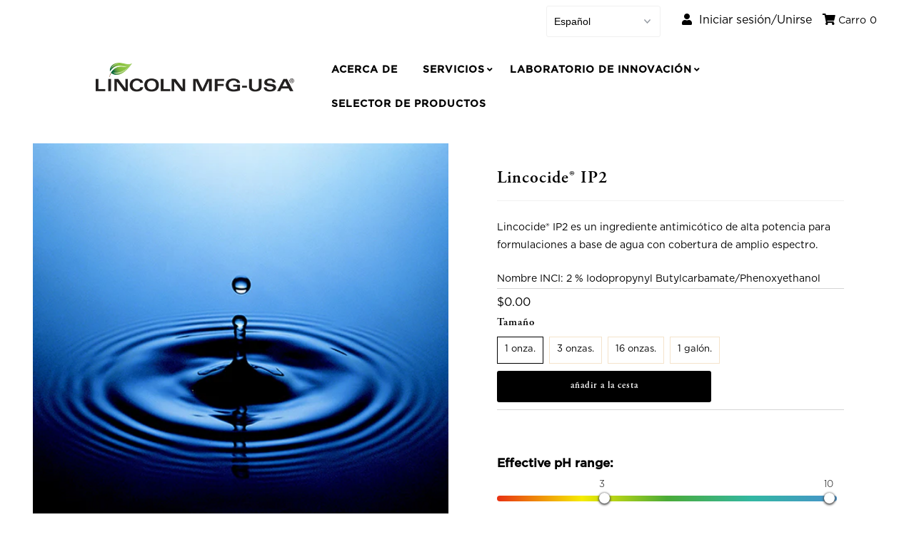

--- FILE ---
content_type: text/html; charset=utf-8
request_url: https://lincolnmfg-usa.com/es/products/lincocide-ip2
body_size: 21668
content:
<!DOCTYPE html>
<!--[if lt IE 7 ]><html class="ie ie6" lang="en"> <![endif]-->
<!--[if IE 7 ]><html class="ie ie7" lang="en"> <![endif]-->
<!--[if IE 8 ]><html class="ie ie8" lang="en"> <![endif]-->
<!--[if (gte IE 9)|!(IE)]><!--><html lang="en" class="no-js"> <!--<![endif]-->
<head>
  <meta charset="utf-8" />
  



  

















  


   


   


  


     


  














    


 


   


 







































<!-- Meta
================================================== -->
  <title>
  Lincocide® IP2 &ndash; Lincoln MFG-USA
  </title>
  
    <meta name="description" content="Lincocide® IP2 es un ingrediente antimicótico de alta potencia para formulaciones a base de agua con cobertura de amplio espectro. Nombre INCI: 2 % Iodopropynyl Butylcarbamate/Phenoxyethanol" />
  
  <link rel="canonical" href="https://lincolnmfg-usa.com/es/products/lincocide-ip2" />
  

  <meta property="og:type" content="product">
  <meta property="og:title" content="Lincocide® IP2">
  <meta property="og:url" content="https://lincolnmfg-usa.com/es/products/lincocide-ip2">
  <meta property="og:description" content="Lincocide® IP2 es un ingrediente antimicótico de alta potencia para formulaciones a base de agua con cobertura de amplio espectro.
Nombre INCI: 2 % Iodopropynyl Butylcarbamate/Phenoxyethanol">
  
    <meta property="og:image" content="http://lincolnmfg-usa.com/cdn/shop/products/drop_4870c735-815c-4e74-b8c3-90e752094078_grande.jpg?v=1583764850">
    <meta property="og:image:secure_url" content="https://lincolnmfg-usa.com/cdn/shop/products/drop_4870c735-815c-4e74-b8c3-90e752094078_grande.jpg?v=1583764850">
  
  <meta property="og:price:amount" content="0.00">
  <meta property="og:price:currency" content="USD">

<meta property="og:site_name" content="Lincoln MFG-USA">



  <meta name="twitter:card" content="summary">


  <meta name="twitter:site" content="@comprar">


  <meta name="twitter:title" content="Lincocide® IP2">
  <meta name="twitter:description" content="Lincocide® IP2 es un ingrediente antimicótico de alta potencia para formulaciones a base de agua con cobertura de amplio espectro.
Nombre INCI: 2 % Iodopropynyl Butylcarbamate/Phenoxyethanol">
  <meta name="twitter:image" content="https://lincolnmfg-usa.com/cdn/shop/products/drop_4870c735-815c-4e74-b8c3-90e752094078_large.jpg?v=1583764850">
  <meta name="twitter:image:width" content="480">
  <meta name="twitter:image:height" content="480">


<!-- CSS
================================================== -->
  <link href="//lincolnmfg-usa.com/cdn/shop/t/20/assets/stylesheet.css?v=2518823240611768841759332308" rel="stylesheet" type="text/css" media="all" />
  <link href="//lincolnmfg-usa.com/cdn/shop/t/20/assets/bootstrap-slider.min.css?v=71414437119648599081651380059" rel="stylesheet" type="text/css" media="all" />
  <link href="//lincolnmfg-usa.com/cdn/shop/t/20/assets/custom.scss.css?v=126476452195778508061651380109" rel="stylesheet" type="text/css" media="all" />

<!-- JS
================================================== -->
  <script src="//ajax.googleapis.com/ajax/libs/jquery/2.2.4/jquery.min.js" type="text/javascript"></script>
  <script src="//unpkg.com/eventemitter3@5.0.0/dist/eventemitter3.umd.min.js" type="text/javascript"></script>
  

  

  <script src="//lincolnmfg-usa.com/cdn/shop/t/20/assets/theme.js?v=39716893129008844981693276290" type="text/javascript"></script>
  <script src="//lincolnmfg-usa.com/cdn/shopifycloud/storefront/assets/themes_support/option_selection-b017cd28.js" type="text/javascript"></script>
  <script src="//lincolnmfg-usa.com/cdn/shop/t/20/assets/jquery.instagram.js?v=58777072800108370171651380084" type="text/javascript"></script>
  <script src="//lincolnmfg-usa.com/cdn/shop/t/20/assets/bootstrap-slider.min.js?v=6171319406849839981651380059" type="text/javascript"></script>
  <script src="//lincolnmfg-usa.com/cdn/shop/t/20/assets/custom.js?v=22426240484118074561651380064" type="text/javascript"></script>


  <meta name="viewport" content="width=device-width, initial-scale=1, maximum-scale=1">

<!-- Favicons
================================================== -->
  
    <link rel="shortcut icon" href="//lincolnmfg-usa.com/cdn/shop/files/Lincoln_favicon_b4b7b541-1209-4d83-8f9a-b4c241785edb_32x32.png?v=1614753568" type="image/png" />
  
  

  <script>window.performance && window.performance.mark && window.performance.mark('shopify.content_for_header.start');</script><meta id="shopify-digital-wallet" name="shopify-digital-wallet" content="/27878129698/digital_wallets/dialog">
<link rel="alternate" hreflang="x-default" href="https://lincolnmfg-usa.com/products/lincocide-ip2">
<link rel="alternate" hreflang="es" href="https://lincolnmfg-usa.com/es/products/lincocide-ip2">
<link rel="alternate" type="application/json+oembed" href="https://lincolnmfg-usa.com/es/products/lincocide-ip2.oembed">
<script async="async" src="/checkouts/internal/preloads.js?locale=es-US"></script>
<script id="shopify-features" type="application/json">{"accessToken":"7cc7b49b8fe77e65097c1fbb707a4571","betas":["rich-media-storefront-analytics"],"domain":"lincolnmfg-usa.com","predictiveSearch":true,"shopId":27878129698,"locale":"es"}</script>
<script>var Shopify = Shopify || {};
Shopify.shop = "lincoln-mfg-usa.myshopify.com";
Shopify.locale = "es";
Shopify.currency = {"active":"USD","rate":"1.0"};
Shopify.country = "US";
Shopify.theme = {"name":"NGL--Deploy shopping cart","id":123652964386,"schema_name":"Mr Parker","schema_version":"6.9.3","theme_store_id":null,"role":"main"};
Shopify.theme.handle = "null";
Shopify.theme.style = {"id":null,"handle":null};
Shopify.cdnHost = "lincolnmfg-usa.com/cdn";
Shopify.routes = Shopify.routes || {};
Shopify.routes.root = "/es/";</script>
<script type="module">!function(o){(o.Shopify=o.Shopify||{}).modules=!0}(window);</script>
<script>!function(o){function n(){var o=[];function n(){o.push(Array.prototype.slice.apply(arguments))}return n.q=o,n}var t=o.Shopify=o.Shopify||{};t.loadFeatures=n(),t.autoloadFeatures=n()}(window);</script>
<script id="shop-js-analytics" type="application/json">{"pageType":"product"}</script>
<script defer="defer" async type="module" src="//lincolnmfg-usa.com/cdn/shopifycloud/shop-js/modules/v2/client.init-shop-cart-sync_VZ5V36SI.es.esm.js"></script>
<script defer="defer" async type="module" src="//lincolnmfg-usa.com/cdn/shopifycloud/shop-js/modules/v2/chunk.common_B-reFIwy.esm.js"></script>
<script type="module">
  await import("//lincolnmfg-usa.com/cdn/shopifycloud/shop-js/modules/v2/client.init-shop-cart-sync_VZ5V36SI.es.esm.js");
await import("//lincolnmfg-usa.com/cdn/shopifycloud/shop-js/modules/v2/chunk.common_B-reFIwy.esm.js");

  window.Shopify.SignInWithShop?.initShopCartSync?.({"fedCMEnabled":true,"windoidEnabled":true});

</script>
<script id="__st">var __st={"a":27878129698,"offset":-18000,"reqid":"6d1873dd-61b9-4dfe-9c61-2a3449479821-1762486960","pageurl":"lincolnmfg-usa.com\/es\/products\/lincocide-ip2","u":"85132857072c","p":"product","rtyp":"product","rid":4403374915618};</script>
<script>window.ShopifyPaypalV4VisibilityTracking = true;</script>
<script id="captcha-bootstrap">!function(){'use strict';const t='contact',e='account',n='new_comment',o=[[t,t],['blogs',n],['comments',n],[t,'customer']],c=[[e,'customer_login'],[e,'guest_login'],[e,'recover_customer_password'],[e,'create_customer']],r=t=>t.map((([t,e])=>`form[action*='/${t}']:not([data-nocaptcha='true']) input[name='form_type'][value='${e}']`)).join(','),a=t=>()=>t?[...document.querySelectorAll(t)].map((t=>t.form)):[];function s(){const t=[...o],e=r(t);return a(e)}const i='password',u='form_key',d=['recaptcha-v3-token','g-recaptcha-response','h-captcha-response',i],f=()=>{try{return window.sessionStorage}catch{return}},m='__shopify_v',_=t=>t.elements[u];function p(t,e,n=!1){try{const o=window.sessionStorage,c=JSON.parse(o.getItem(e)),{data:r}=function(t){const{data:e,action:n}=t;return t[m]||n?{data:e,action:n}:{data:t,action:n}}(c);for(const[e,n]of Object.entries(r))t.elements[e]&&(t.elements[e].value=n);n&&o.removeItem(e)}catch(o){console.error('form repopulation failed',{error:o})}}const l='form_type',E='cptcha';function T(t){t.dataset[E]=!0}const w=window,h=w.document,L='Shopify',v='ce_forms',y='captcha';let A=!1;((t,e)=>{const n=(g='f06e6c50-85a8-45c8-87d0-21a2b65856fe',I='https://cdn.shopify.com/shopifycloud/storefront-forms-hcaptcha/ce_storefront_forms_captcha_hcaptcha.v1.5.2.iife.js',D={infoText:'Protegido por hCaptcha',privacyText:'Privacidad',termsText:'Términos'},(t,e,n)=>{const o=w[L][v],c=o.bindForm;if(c)return c(t,g,e,D).then(n);var r;o.q.push([[t,g,e,D],n]),r=I,A||(h.body.append(Object.assign(h.createElement('script'),{id:'captcha-provider',async:!0,src:r})),A=!0)});var g,I,D;w[L]=w[L]||{},w[L][v]=w[L][v]||{},w[L][v].q=[],w[L][y]=w[L][y]||{},w[L][y].protect=function(t,e){n(t,void 0,e),T(t)},Object.freeze(w[L][y]),function(t,e,n,w,h,L){const[v,y,A,g]=function(t,e,n){const i=e?o:[],u=t?c:[],d=[...i,...u],f=r(d),m=r(i),_=r(d.filter((([t,e])=>n.includes(e))));return[a(f),a(m),a(_),s()]}(w,h,L),I=t=>{const e=t.target;return e instanceof HTMLFormElement?e:e&&e.form},D=t=>v().includes(t);t.addEventListener('submit',(t=>{const e=I(t);if(!e)return;const n=D(e)&&!e.dataset.hcaptchaBound&&!e.dataset.recaptchaBound,o=_(e),c=g().includes(e)&&(!o||!o.value);(n||c)&&t.preventDefault(),c&&!n&&(function(t){try{if(!f())return;!function(t){const e=f();if(!e)return;const n=_(t);if(!n)return;const o=n.value;o&&e.removeItem(o)}(t);const e=Array.from(Array(32),(()=>Math.random().toString(36)[2])).join('');!function(t,e){_(t)||t.append(Object.assign(document.createElement('input'),{type:'hidden',name:u})),t.elements[u].value=e}(t,e),function(t,e){const n=f();if(!n)return;const o=[...t.querySelectorAll(`input[type='${i}']`)].map((({name:t})=>t)),c=[...d,...o],r={};for(const[a,s]of new FormData(t).entries())c.includes(a)||(r[a]=s);n.setItem(e,JSON.stringify({[m]:1,action:t.action,data:r}))}(t,e)}catch(e){console.error('failed to persist form',e)}}(e),e.submit())}));const S=(t,e)=>{t&&!t.dataset[E]&&(n(t,e.some((e=>e===t))),T(t))};for(const o of['focusin','change'])t.addEventListener(o,(t=>{const e=I(t);D(e)&&S(e,y())}));const B=e.get('form_key'),M=e.get(l),P=B&&M;t.addEventListener('DOMContentLoaded',(()=>{const t=y();if(P)for(const e of t)e.elements[l].value===M&&p(e,B);[...new Set([...A(),...v().filter((t=>'true'===t.dataset.shopifyCaptcha))])].forEach((e=>S(e,t)))}))}(h,new URLSearchParams(w.location.search),n,t,e,['guest_login'])})(!0,!0)}();</script>
<script integrity="sha256-52AcMU7V7pcBOXWImdc/TAGTFKeNjmkeM1Pvks/DTgc=" data-source-attribution="shopify.loadfeatures" defer="defer" src="//lincolnmfg-usa.com/cdn/shopifycloud/storefront/assets/storefront/load_feature-81c60534.js" crossorigin="anonymous"></script>
<script data-source-attribution="shopify.dynamic_checkout.dynamic.init">var Shopify=Shopify||{};Shopify.PaymentButton=Shopify.PaymentButton||{isStorefrontPortableWallets:!0,init:function(){window.Shopify.PaymentButton.init=function(){};var t=document.createElement("script");t.src="https://lincolnmfg-usa.com/cdn/shopifycloud/portable-wallets/latest/portable-wallets.es.js",t.type="module",document.head.appendChild(t)}};
</script>
<script data-source-attribution="shopify.dynamic_checkout.buyer_consent">
  function portableWalletsHideBuyerConsent(e){var t=document.getElementById("shopify-buyer-consent"),n=document.getElementById("shopify-subscription-policy-button");t&&n&&(t.classList.add("hidden"),t.setAttribute("aria-hidden","true"),n.removeEventListener("click",e))}function portableWalletsShowBuyerConsent(e){var t=document.getElementById("shopify-buyer-consent"),n=document.getElementById("shopify-subscription-policy-button");t&&n&&(t.classList.remove("hidden"),t.removeAttribute("aria-hidden"),n.addEventListener("click",e))}window.Shopify?.PaymentButton&&(window.Shopify.PaymentButton.hideBuyerConsent=portableWalletsHideBuyerConsent,window.Shopify.PaymentButton.showBuyerConsent=portableWalletsShowBuyerConsent);
</script>
<script data-source-attribution="shopify.dynamic_checkout.cart.bootstrap">document.addEventListener("DOMContentLoaded",(function(){function t(){return document.querySelector("shopify-accelerated-checkout-cart, shopify-accelerated-checkout")}if(t())Shopify.PaymentButton.init();else{new MutationObserver((function(e,n){t()&&(Shopify.PaymentButton.init(),n.disconnect())})).observe(document.body,{childList:!0,subtree:!0})}}));
</script>

<script>window.performance && window.performance.mark && window.performance.mark('shopify.content_for_header.end');</script>

  <script type="text/javascript">
    $(window).load(function() {
      $('.collection-image').matchHeight();
    });
  </script>

<!--begin-bc-sf-filter-css-->
  <style data-id="bc-sf-filter-style" type="text/css">
      #bc-sf-filter-options-wrapper .bc-sf-filter-option-block .bc-sf-filter-block-title h3,
      #bc-sf-filter-tree-h .bc-sf-filter-option-block .bc-sf-filter-block-title a {}
    
     .bc-sf-filter-option-block .bc-sf-filter-block-title h3>span:before {}
      .bc-sf-filter-option-block .bc-sf-filter-block-title h3>span.up:before {}
    
      #bc-sf-filter-options-wrapper .bc-sf-filter-option-block .bc-sf-filter-block-content ul li a,
      #bc-sf-filter-tree-h .bc-sf-filter-option-block .bc-sf-filter-block-content ul li a,
      .bc-sf-filter-option-block-sub_category .bc-sf-filter-block-content ul li h3 a,
      .bc-sf-filter-selection-wrapper .bc-sf-filter-selected-items .selected-item>a,
      .bc-sf-filter-selection-wrapper .bc-sf-filter-block-title h3,
      .bc-sf-filter-clear, 
      .bc-sf-filter-clear-all{}
    
      .bc-sf-filter-option-block-sub_category .bc-sf-filter-option-single-list li span.sub-icon:before {}
      .bc-sf-filter-option-block-sub_category .bc-sf-filter-option-single-list li span.sub-icon.sub-up:before {}

      #bc-sf-filter-tree-mobile button {}
    </style><link href="//lincolnmfg-usa.com/cdn/shop/t/20/assets/bc-sf-filter.scss.css?v=121851567794205639661697049994" rel="stylesheet" type="text/css" media="all" />
<!--end-bc-sf-filter-css-->
<style>
  .page- a.first-level
  {
    background: linear-gradient(to right, #bce8b6, #1d5217);
    background-size: 100% 3px;
    background-position: bottom 0 left 0,bottom 5px left 0;
    background-repeat: no-repeat;
  }
  .page-product a,.page-active a.first-level
  {
    background: linear-gradient(to right, #bce8b6, #1d5217);
    background-size: 100% 3px;
    background-position: bottom 0 left 0,bottom 5px left 0;
    background-repeat: no-repeat;
    padding-bottom: 3px !important;
  }
</style>
  
  
  <!-- no-index specifications -->
<!-- end of no-index specifications -->
  
<link href="https://monorail-edge.shopifysvc.com" rel="dns-prefetch">
<script>(function(){if ("sendBeacon" in navigator && "performance" in window) {try {var session_token_from_headers = performance.getEntriesByType('navigation')[0].serverTiming.find(x => x.name == '_s').description;} catch {var session_token_from_headers = undefined;}var session_cookie_matches = document.cookie.match(/_shopify_s=([^;]*)/);var session_token_from_cookie = session_cookie_matches && session_cookie_matches.length === 2 ? session_cookie_matches[1] : "";var session_token = session_token_from_headers || session_token_from_cookie || "";function handle_abandonment_event(e) {var entries = performance.getEntries().filter(function(entry) {return /monorail-edge.shopifysvc.com/.test(entry.name);});if (!window.abandonment_tracked && entries.length === 0) {window.abandonment_tracked = true;var currentMs = Date.now();var navigation_start = performance.timing.navigationStart;var payload = {shop_id: 27878129698,url: window.location.href,navigation_start,duration: currentMs - navigation_start,session_token,page_type: "product"};window.navigator.sendBeacon("https://monorail-edge.shopifysvc.com/v1/produce", JSON.stringify({schema_id: "online_store_buyer_site_abandonment/1.1",payload: payload,metadata: {event_created_at_ms: currentMs,event_sent_at_ms: currentMs}}));}}window.addEventListener('pagehide', handle_abandonment_event);}}());</script>
<script id="web-pixels-manager-setup">(function e(e,d,r,n,o){if(void 0===o&&(o={}),!Boolean(null===(a=null===(i=window.Shopify)||void 0===i?void 0:i.analytics)||void 0===a?void 0:a.replayQueue)){var i,a;window.Shopify=window.Shopify||{};var t=window.Shopify;t.analytics=t.analytics||{};var s=t.analytics;s.replayQueue=[],s.publish=function(e,d,r){return s.replayQueue.push([e,d,r]),!0};try{self.performance.mark("wpm:start")}catch(e){}var l=function(){var e={modern:/Edge?\/(1{2}[4-9]|1[2-9]\d|[2-9]\d{2}|\d{4,})\.\d+(\.\d+|)|Firefox\/(1{2}[4-9]|1[2-9]\d|[2-9]\d{2}|\d{4,})\.\d+(\.\d+|)|Chrom(ium|e)\/(9{2}|\d{3,})\.\d+(\.\d+|)|(Maci|X1{2}).+ Version\/(15\.\d+|(1[6-9]|[2-9]\d|\d{3,})\.\d+)([,.]\d+|)( \(\w+\)|)( Mobile\/\w+|) Safari\/|Chrome.+OPR\/(9{2}|\d{3,})\.\d+\.\d+|(CPU[ +]OS|iPhone[ +]OS|CPU[ +]iPhone|CPU IPhone OS|CPU iPad OS)[ +]+(15[._]\d+|(1[6-9]|[2-9]\d|\d{3,})[._]\d+)([._]\d+|)|Android:?[ /-](13[3-9]|1[4-9]\d|[2-9]\d{2}|\d{4,})(\.\d+|)(\.\d+|)|Android.+Firefox\/(13[5-9]|1[4-9]\d|[2-9]\d{2}|\d{4,})\.\d+(\.\d+|)|Android.+Chrom(ium|e)\/(13[3-9]|1[4-9]\d|[2-9]\d{2}|\d{4,})\.\d+(\.\d+|)|SamsungBrowser\/([2-9]\d|\d{3,})\.\d+/,legacy:/Edge?\/(1[6-9]|[2-9]\d|\d{3,})\.\d+(\.\d+|)|Firefox\/(5[4-9]|[6-9]\d|\d{3,})\.\d+(\.\d+|)|Chrom(ium|e)\/(5[1-9]|[6-9]\d|\d{3,})\.\d+(\.\d+|)([\d.]+$|.*Safari\/(?![\d.]+ Edge\/[\d.]+$))|(Maci|X1{2}).+ Version\/(10\.\d+|(1[1-9]|[2-9]\d|\d{3,})\.\d+)([,.]\d+|)( \(\w+\)|)( Mobile\/\w+|) Safari\/|Chrome.+OPR\/(3[89]|[4-9]\d|\d{3,})\.\d+\.\d+|(CPU[ +]OS|iPhone[ +]OS|CPU[ +]iPhone|CPU IPhone OS|CPU iPad OS)[ +]+(10[._]\d+|(1[1-9]|[2-9]\d|\d{3,})[._]\d+)([._]\d+|)|Android:?[ /-](13[3-9]|1[4-9]\d|[2-9]\d{2}|\d{4,})(\.\d+|)(\.\d+|)|Mobile Safari.+OPR\/([89]\d|\d{3,})\.\d+\.\d+|Android.+Firefox\/(13[5-9]|1[4-9]\d|[2-9]\d{2}|\d{4,})\.\d+(\.\d+|)|Android.+Chrom(ium|e)\/(13[3-9]|1[4-9]\d|[2-9]\d{2}|\d{4,})\.\d+(\.\d+|)|Android.+(UC? ?Browser|UCWEB|U3)[ /]?(15\.([5-9]|\d{2,})|(1[6-9]|[2-9]\d|\d{3,})\.\d+)\.\d+|SamsungBrowser\/(5\.\d+|([6-9]|\d{2,})\.\d+)|Android.+MQ{2}Browser\/(14(\.(9|\d{2,})|)|(1[5-9]|[2-9]\d|\d{3,})(\.\d+|))(\.\d+|)|K[Aa][Ii]OS\/(3\.\d+|([4-9]|\d{2,})\.\d+)(\.\d+|)/},d=e.modern,r=e.legacy,n=navigator.userAgent;return n.match(d)?"modern":n.match(r)?"legacy":"unknown"}(),u="modern"===l?"modern":"legacy",c=(null!=n?n:{modern:"",legacy:""})[u],f=function(e){return[e.baseUrl,"/wpm","/b",e.hashVersion,"modern"===e.buildTarget?"m":"l",".js"].join("")}({baseUrl:d,hashVersion:r,buildTarget:u}),m=function(e){var d=e.version,r=e.bundleTarget,n=e.surface,o=e.pageUrl,i=e.monorailEndpoint;return{emit:function(e){var a=e.status,t=e.errorMsg,s=(new Date).getTime(),l=JSON.stringify({metadata:{event_sent_at_ms:s},events:[{schema_id:"web_pixels_manager_load/3.1",payload:{version:d,bundle_target:r,page_url:o,status:a,surface:n,error_msg:t},metadata:{event_created_at_ms:s}}]});if(!i)return console&&console.warn&&console.warn("[Web Pixels Manager] No Monorail endpoint provided, skipping logging."),!1;try{return self.navigator.sendBeacon.bind(self.navigator)(i,l)}catch(e){}var u=new XMLHttpRequest;try{return u.open("POST",i,!0),u.setRequestHeader("Content-Type","text/plain"),u.send(l),!0}catch(e){return console&&console.warn&&console.warn("[Web Pixels Manager] Got an unhandled error while logging to Monorail."),!1}}}}({version:r,bundleTarget:l,surface:e.surface,pageUrl:self.location.href,monorailEndpoint:e.monorailEndpoint});try{o.browserTarget=l,function(e){var d=e.src,r=e.async,n=void 0===r||r,o=e.onload,i=e.onerror,a=e.sri,t=e.scriptDataAttributes,s=void 0===t?{}:t,l=document.createElement("script"),u=document.querySelector("head"),c=document.querySelector("body");if(l.async=n,l.src=d,a&&(l.integrity=a,l.crossOrigin="anonymous"),s)for(var f in s)if(Object.prototype.hasOwnProperty.call(s,f))try{l.dataset[f]=s[f]}catch(e){}if(o&&l.addEventListener("load",o),i&&l.addEventListener("error",i),u)u.appendChild(l);else{if(!c)throw new Error("Did not find a head or body element to append the script");c.appendChild(l)}}({src:f,async:!0,onload:function(){if(!function(){var e,d;return Boolean(null===(d=null===(e=window.Shopify)||void 0===e?void 0:e.analytics)||void 0===d?void 0:d.initialized)}()){var d=window.webPixelsManager.init(e)||void 0;if(d){var r=window.Shopify.analytics;r.replayQueue.forEach((function(e){var r=e[0],n=e[1],o=e[2];d.publishCustomEvent(r,n,o)})),r.replayQueue=[],r.publish=d.publishCustomEvent,r.visitor=d.visitor,r.initialized=!0}}},onerror:function(){return m.emit({status:"failed",errorMsg:"".concat(f," has failed to load")})},sri:function(e){var d=/^sha384-[A-Za-z0-9+/=]+$/;return"string"==typeof e&&d.test(e)}(c)?c:"",scriptDataAttributes:o}),m.emit({status:"loading"})}catch(e){m.emit({status:"failed",errorMsg:(null==e?void 0:e.message)||"Unknown error"})}}})({shopId: 27878129698,storefrontBaseUrl: "https://lincolnmfg-usa.com",extensionsBaseUrl: "https://extensions.shopifycdn.com/cdn/shopifycloud/web-pixels-manager",monorailEndpoint: "https://monorail-edge.shopifysvc.com/unstable/produce_batch",surface: "storefront-renderer",enabledBetaFlags: ["2dca8a86"],webPixelsConfigList: [{"id":"shopify-app-pixel","configuration":"{}","eventPayloadVersion":"v1","runtimeContext":"STRICT","scriptVersion":"0450","apiClientId":"shopify-pixel","type":"APP","privacyPurposes":["ANALYTICS","MARKETING"]},{"id":"shopify-custom-pixel","eventPayloadVersion":"v1","runtimeContext":"LAX","scriptVersion":"0450","apiClientId":"shopify-pixel","type":"CUSTOM","privacyPurposes":["ANALYTICS","MARKETING"]}],isMerchantRequest: false,initData: {"shop":{"name":"Lincoln MFG-USA","paymentSettings":{"currencyCode":"USD"},"myshopifyDomain":"lincoln-mfg-usa.myshopify.com","countryCode":"US","storefrontUrl":"https:\/\/lincolnmfg-usa.com\/es"},"customer":null,"cart":null,"checkout":null,"productVariants":[{"price":{"amount":0.0,"currencyCode":"USD"},"product":{"title":"Lincocide® IP2","vendor":"Lincoln MFG-USA","id":"4403374915618","untranslatedTitle":"Lincocide® IP2","url":"\/es\/products\/lincocide-ip2","type":""},"id":"39253366145058","image":{"src":"\/\/lincolnmfg-usa.com\/cdn\/shop\/products\/drop_4870c735-815c-4e74-b8c3-90e752094078.jpg?v=1583764850"},"sku":"","title":"1 onza.","untranslatedTitle":"1 oz."},{"price":{"amount":13.59,"currencyCode":"USD"},"product":{"title":"Lincocide® IP2","vendor":"Lincoln MFG-USA","id":"4403374915618","untranslatedTitle":"Lincocide® IP2","url":"\/es\/products\/lincocide-ip2","type":""},"id":"39253366177826","image":{"src":"\/\/lincolnmfg-usa.com\/cdn\/shop\/products\/drop_4870c735-815c-4e74-b8c3-90e752094078.jpg?v=1583764850"},"sku":"","title":"3 onzas.","untranslatedTitle":"3 oz."},{"price":{"amount":35.0,"currencyCode":"USD"},"product":{"title":"Lincocide® IP2","vendor":"Lincoln MFG-USA","id":"4403374915618","untranslatedTitle":"Lincocide® IP2","url":"\/es\/products\/lincocide-ip2","type":""},"id":"39253366210594","image":{"src":"\/\/lincolnmfg-usa.com\/cdn\/shop\/products\/drop_4870c735-815c-4e74-b8c3-90e752094078.jpg?v=1583764850"},"sku":"","title":"16 onzas.","untranslatedTitle":"16 oz."},{"price":{"amount":400.0,"currencyCode":"USD"},"product":{"title":"Lincocide® IP2","vendor":"Lincoln MFG-USA","id":"4403374915618","untranslatedTitle":"Lincocide® IP2","url":"\/es\/products\/lincocide-ip2","type":""},"id":"39253366243362","image":{"src":"\/\/lincolnmfg-usa.com\/cdn\/shop\/products\/drop_4870c735-815c-4e74-b8c3-90e752094078.jpg?v=1583764850"},"sku":"","title":"1 galón.","untranslatedTitle":"1 gal."}],"purchasingCompany":null},},"https://lincolnmfg-usa.com/cdn","ae1676cfwd2530674p4253c800m34e853cb",{"modern":"","legacy":""},{"shopId":"27878129698","storefrontBaseUrl":"https:\/\/lincolnmfg-usa.com","extensionBaseUrl":"https:\/\/extensions.shopifycdn.com\/cdn\/shopifycloud\/web-pixels-manager","surface":"storefront-renderer","enabledBetaFlags":"[\"2dca8a86\"]","isMerchantRequest":"false","hashVersion":"ae1676cfwd2530674p4253c800m34e853cb","publish":"custom","events":"[[\"page_viewed\",{}],[\"product_viewed\",{\"productVariant\":{\"price\":{\"amount\":0.0,\"currencyCode\":\"USD\"},\"product\":{\"title\":\"Lincocide® IP2\",\"vendor\":\"Lincoln MFG-USA\",\"id\":\"4403374915618\",\"untranslatedTitle\":\"Lincocide® IP2\",\"url\":\"\/es\/products\/lincocide-ip2\",\"type\":\"\"},\"id\":\"39253366145058\",\"image\":{\"src\":\"\/\/lincolnmfg-usa.com\/cdn\/shop\/products\/drop_4870c735-815c-4e74-b8c3-90e752094078.jpg?v=1583764850\"},\"sku\":\"\",\"title\":\"1 onza.\",\"untranslatedTitle\":\"1 oz.\"}}]]"});</script><script>
  window.ShopifyAnalytics = window.ShopifyAnalytics || {};
  window.ShopifyAnalytics.meta = window.ShopifyAnalytics.meta || {};
  window.ShopifyAnalytics.meta.currency = 'USD';
  var meta = {"product":{"id":4403374915618,"gid":"gid:\/\/shopify\/Product\/4403374915618","vendor":"Lincoln MFG-USA","type":"","variants":[{"id":39253366145058,"price":0,"name":"Lincocide® IP2 - 1 onza.","public_title":"1 onza.","sku":""},{"id":39253366177826,"price":1359,"name":"Lincocide® IP2 - 3 onzas.","public_title":"3 onzas.","sku":""},{"id":39253366210594,"price":3500,"name":"Lincocide® IP2 - 16 onzas.","public_title":"16 onzas.","sku":""},{"id":39253366243362,"price":40000,"name":"Lincocide® IP2 - 1 galón.","public_title":"1 galón.","sku":""}],"remote":false},"page":{"pageType":"product","resourceType":"product","resourceId":4403374915618}};
  for (var attr in meta) {
    window.ShopifyAnalytics.meta[attr] = meta[attr];
  }
</script>
<script class="analytics">
  (function () {
    var customDocumentWrite = function(content) {
      var jquery = null;

      if (window.jQuery) {
        jquery = window.jQuery;
      } else if (window.Checkout && window.Checkout.$) {
        jquery = window.Checkout.$;
      }

      if (jquery) {
        jquery('body').append(content);
      }
    };

    var hasLoggedConversion = function(token) {
      if (token) {
        return document.cookie.indexOf('loggedConversion=' + token) !== -1;
      }
      return false;
    }

    var setCookieIfConversion = function(token) {
      if (token) {
        var twoMonthsFromNow = new Date(Date.now());
        twoMonthsFromNow.setMonth(twoMonthsFromNow.getMonth() + 2);

        document.cookie = 'loggedConversion=' + token + '; expires=' + twoMonthsFromNow;
      }
    }

    var trekkie = window.ShopifyAnalytics.lib = window.trekkie = window.trekkie || [];
    if (trekkie.integrations) {
      return;
    }
    trekkie.methods = [
      'identify',
      'page',
      'ready',
      'track',
      'trackForm',
      'trackLink'
    ];
    trekkie.factory = function(method) {
      return function() {
        var args = Array.prototype.slice.call(arguments);
        args.unshift(method);
        trekkie.push(args);
        return trekkie;
      };
    };
    for (var i = 0; i < trekkie.methods.length; i++) {
      var key = trekkie.methods[i];
      trekkie[key] = trekkie.factory(key);
    }
    trekkie.load = function(config) {
      trekkie.config = config || {};
      trekkie.config.initialDocumentCookie = document.cookie;
      var first = document.getElementsByTagName('script')[0];
      var script = document.createElement('script');
      script.type = 'text/javascript';
      script.onerror = function(e) {
        var scriptFallback = document.createElement('script');
        scriptFallback.type = 'text/javascript';
        scriptFallback.onerror = function(error) {
                var Monorail = {
      produce: function produce(monorailDomain, schemaId, payload) {
        var currentMs = new Date().getTime();
        var event = {
          schema_id: schemaId,
          payload: payload,
          metadata: {
            event_created_at_ms: currentMs,
            event_sent_at_ms: currentMs
          }
        };
        return Monorail.sendRequest("https://" + monorailDomain + "/v1/produce", JSON.stringify(event));
      },
      sendRequest: function sendRequest(endpointUrl, payload) {
        // Try the sendBeacon API
        if (window && window.navigator && typeof window.navigator.sendBeacon === 'function' && typeof window.Blob === 'function' && !Monorail.isIos12()) {
          var blobData = new window.Blob([payload], {
            type: 'text/plain'
          });

          if (window.navigator.sendBeacon(endpointUrl, blobData)) {
            return true;
          } // sendBeacon was not successful

        } // XHR beacon

        var xhr = new XMLHttpRequest();

        try {
          xhr.open('POST', endpointUrl);
          xhr.setRequestHeader('Content-Type', 'text/plain');
          xhr.send(payload);
        } catch (e) {
          console.log(e);
        }

        return false;
      },
      isIos12: function isIos12() {
        return window.navigator.userAgent.lastIndexOf('iPhone; CPU iPhone OS 12_') !== -1 || window.navigator.userAgent.lastIndexOf('iPad; CPU OS 12_') !== -1;
      }
    };
    Monorail.produce('monorail-edge.shopifysvc.com',
      'trekkie_storefront_load_errors/1.1',
      {shop_id: 27878129698,
      theme_id: 123652964386,
      app_name: "storefront",
      context_url: window.location.href,
      source_url: "//lincolnmfg-usa.com/cdn/s/trekkie.storefront.5ad93876886aa0a32f5bade9f25632a26c6f183a.min.js"});

        };
        scriptFallback.async = true;
        scriptFallback.src = '//lincolnmfg-usa.com/cdn/s/trekkie.storefront.5ad93876886aa0a32f5bade9f25632a26c6f183a.min.js';
        first.parentNode.insertBefore(scriptFallback, first);
      };
      script.async = true;
      script.src = '//lincolnmfg-usa.com/cdn/s/trekkie.storefront.5ad93876886aa0a32f5bade9f25632a26c6f183a.min.js';
      first.parentNode.insertBefore(script, first);
    };
    trekkie.load(
      {"Trekkie":{"appName":"storefront","development":false,"defaultAttributes":{"shopId":27878129698,"isMerchantRequest":null,"themeId":123652964386,"themeCityHash":"16122112439817074109","contentLanguage":"es","currency":"USD","eventMetadataId":"04d75776-169f-44fa-b7b9-f775b7177d04"},"isServerSideCookieWritingEnabled":true,"monorailRegion":"shop_domain","enabledBetaFlags":["f0df213a"]},"Session Attribution":{},"S2S":{"facebookCapiEnabled":false,"source":"trekkie-storefront-renderer","apiClientId":580111}}
    );

    var loaded = false;
    trekkie.ready(function() {
      if (loaded) return;
      loaded = true;

      window.ShopifyAnalytics.lib = window.trekkie;

      var originalDocumentWrite = document.write;
      document.write = customDocumentWrite;
      try { window.ShopifyAnalytics.merchantGoogleAnalytics.call(this); } catch(error) {};
      document.write = originalDocumentWrite;

      window.ShopifyAnalytics.lib.page(null,{"pageType":"product","resourceType":"product","resourceId":4403374915618,"shopifyEmitted":true});

      var match = window.location.pathname.match(/checkouts\/(.+)\/(thank_you|post_purchase)/)
      var token = match? match[1]: undefined;
      if (!hasLoggedConversion(token)) {
        setCookieIfConversion(token);
        window.ShopifyAnalytics.lib.track("Viewed Product",{"currency":"USD","variantId":39253366145058,"productId":4403374915618,"productGid":"gid:\/\/shopify\/Product\/4403374915618","name":"Lincocide® IP2 - 1 onza.","price":"0.00","sku":"","brand":"Lincoln MFG-USA","variant":"1 onza.","category":"","nonInteraction":true,"remote":false},undefined,undefined,{"shopifyEmitted":true});
      window.ShopifyAnalytics.lib.track("monorail:\/\/trekkie_storefront_viewed_product\/1.1",{"currency":"USD","variantId":39253366145058,"productId":4403374915618,"productGid":"gid:\/\/shopify\/Product\/4403374915618","name":"Lincocide® IP2 - 1 onza.","price":"0.00","sku":"","brand":"Lincoln MFG-USA","variant":"1 onza.","category":"","nonInteraction":true,"remote":false,"referer":"https:\/\/lincolnmfg-usa.com\/es\/products\/lincocide-ip2"});
      }
    });


        var eventsListenerScript = document.createElement('script');
        eventsListenerScript.async = true;
        eventsListenerScript.src = "//lincolnmfg-usa.com/cdn/shopifycloud/storefront/assets/shop_events_listener-3da45d37.js";
        document.getElementsByTagName('head')[0].appendChild(eventsListenerScript);

})();</script>
  <script>
  if (!window.ga || (window.ga && typeof window.ga !== 'function')) {
    window.ga = function ga() {
      (window.ga.q = window.ga.q || []).push(arguments);
      if (window.Shopify && window.Shopify.analytics && typeof window.Shopify.analytics.publish === 'function') {
        window.Shopify.analytics.publish("ga_stub_called", {}, {sendTo: "google_osp_migration"});
      }
      console.error("Shopify's Google Analytics stub called with:", Array.from(arguments), "\nSee https://help.shopify.com/manual/promoting-marketing/pixels/pixel-migration#google for more information.");
    };
    if (window.Shopify && window.Shopify.analytics && typeof window.Shopify.analytics.publish === 'function') {
      window.Shopify.analytics.publish("ga_stub_initialized", {}, {sendTo: "google_osp_migration"});
    }
  }
</script>
<script
  defer
  src="https://lincolnmfg-usa.com/cdn/shopifycloud/perf-kit/shopify-perf-kit-2.1.2.min.js"
  data-application="storefront-renderer"
  data-shop-id="27878129698"
  data-render-region="gcp-us-central1"
  data-page-type="product"
  data-theme-instance-id="123652964386"
  data-theme-name="Mr Parker"
  data-theme-version="6.9.3"
  data-monorail-region="shop_domain"
  data-resource-timing-sampling-rate="10"
  data-shs="true"
  data-shs-beacon="true"
  data-shs-export-with-fetch="true"
  data-shs-logs-sample-rate="1"
></script>
</head>

<body class="gridlock   
      shifter shifter-left product ">

  <div id="shopify-section-mobile-navigation" class="shopify-section"><nav class="shifter-navigation" data-section-id="mobile-navigation" data-section-type="mobile-navigation">

  
    <div class="mobile-nav-block" >
    
        <div class="search-box">
          <form action="/search" method="get" class="search-form">
            <input type="text" name="q" id="q" class="search-field" placeholder="Buscar: Nombre del producto / Nombre INCI" />
          </form>
          <div class="clear"></div>
        </div>
      
  </div>
  
    <div class="mobile-nav-block" >
    
        <div class="mobile-menu">
          <ul id="accordion" class="top-level-list">
            
              
                <li class="top-level-link">
                  <a href="/es/pages/about-lincoln">Acerca de</a>
                </li>
              
            
              
                <li class="accordion-toggle has_sub_menu top-level-link" aria-haspopup="true" aria-expanded="false"><a href="/es/pages/services">Servicios</a></li>
                <div class="accordion-content second-level-list">
                  <ul class="sub">
                    
                      
                        <li class="second-level-link">
                          <a href="/es/pages/regulatory-compliance">
                            Cumplimiento normativo
                          </a>
                        </li>
                      
                    
                      
                        <li class="second-level-link">
                          <a href="/es/pages/challenge-testing">
                            Pruebas de desafío
                          </a>
                        </li>
                      
                    
                      
                        <li class="second-level-link">
                          <a href="/es/pages/manufacturing-support">
                            Soporte de fabricación
                          </a>
                        </li>
                      
                    
                  </ul>
                </div>
              
            
              
                <li class="accordion-toggle has_sub_menu top-level-link" aria-haspopup="true" aria-expanded="false"><a href="/es/pages/innovation-lab">Laboratorio de Innovación</a></li>
                <div class="accordion-content second-level-list">
                  <ul class="sub">
                    
                      
                        <li class="second-level-link">
                          <a href="/es/pages/preservative-customization">
                            Personalización de conservantes
                          </a>
                        </li>
                      
                    
                      
                        <li class="second-level-link">
                          <a href="/es/pages/microbiology">
                            Microbiología
                          </a>
                        </li>
                      
                    
                      
                        <li class="second-level-link">
                          <a href="/es/pages/formulation">
                            Formulación
                          </a>
                        </li>
                      
                    
                      
                        <li class="second-level-link">
                          <a href="/es/pages/analysis">
                            Análisis
                          </a>
                        </li>
                      
                    
                  </ul>
                </div>
              
            
              
                <li class="top-level-link">
                  <a href="/es/collections/all">Selector de productos</a>
                </li>
              
            
            
              
                <li class="top-level-link"><i class="fas fa-user" aria-hidden="true"></i>&nbsp;&nbsp;<a href="/account/login">Iniciar sesión/Unirse</a></li>
              
            
          </ul>
          <style media="screen">
            
              .mobile-nav-block .mobile-menu {
                padding: 0 6px 0 5px;
              }
            
              .shifter-navigation .top-level-link {
                background-color: #ffffff;
                color: #161616 !important;
              }
              .shifter-navigation .top-level-link a {
                color: #161616 !important;
              }
              .shifter-navigation .second-level-link  {
                background-color: rgba(0,0,0,0);
                color: #000000 !important;
              }
              .shifter-navigation .second-level-link a {
                color: #000000 !important;
              }
              .shifter-navigation .third-level-link {
                background-color: #000000;
                color: #ffffff !important;
              }
              .shifter-navigation .third-level-link a {
                color: #ffffff !important;
              }
            </style>
        </div>
      
  </div>
  
</nav>

<style>
    .shifter-navigation {
      border: 0px solid #e6e6e6;
      background-color: #ffffff;
    }
    .shifter-navigation .cart-status a,
    .shifter-navigation .featured-text p,
    .shifter-navigation .social-icons a {
      color: #000000 !important;
    }
    .shifter-navigation input::placeholder {
      color: #000000 !important;
      opacity: 1;
    }
    .shifter-navigation input:-ms-input-placeholder {
      color: #000000 !important;
      opacity: 1;
    }
    .shifter-navigation input::-ms-input-placeholder {
      color: #000000 !important;
      opacity: 1;
    }
    .shifter-navigation ul#accordion > li  {
      border-bottom: 1px solid #e6e6e6 !important;
    }
    .shifter-navigation ul#accordion ul.sub li {
      border-bottom: 0px solid #e6e6e6 !important;
    }
    .shifter-navigation .cart-status a {
      padding: 10px;
      border: 1px solid #e6e6e6;
      width: 88%;
      margin: 0 auto;
      position: relative;
      display: block;
    }
    .shifter-navigation .cart-count {
      position: absolute;
      background: #000000;
      border-radius: 50%;
      width: 30px;
      height: 30px;
      top: 7px;
      right: 10px;
      color: #ffffff;
      line-height: 30px;
      text-align: center;
     }
     ul#accordion li, .accordion-toggle, .accordion-toggle2 {
       border-bottom: 0px solid #e6e6e6;
     }
     .shifter-navigation input#q {
       border: 1px solid #e6e6e6;
     }
</style>

</div>

  <div id="CartDrawer" class="drawer drawer--right">
  <div class="drawer__header">
    <div class="table-cell">
    <h3>Mi carrito</h3>
    </div>
    <div class="table-cell">
    <span class="drawer__close js-drawer-close">
        Cerca
    </span>
    </div>
  </div>
  <div id="CartContainer"></div>
</div>


  <div class="shifter-page is-moved-by-drawer" id="PageContainer">
    <div id="shopify-section-header" class="shopify-section"><div class="header-section" data-section-id="header" data-section-type="header-section">
  
  <header >
    
      <div class="row">
        <div class="header-inner"><div class="mobile-trigger mobile-1 tablet-2">
            <span class="shifter-handle">
              <i class="fas fa-bars"></i>
            </span>
          </div>

          <div id="mobile-logo" class="desktop-hide mobile-2 tablet-2 ">
            
              
              <a href="/es" >
                <img src="//lincolnmfg-usa.com/cdn/shop/files/Lincoln-MFG-USA-LOGO_600x.png?v=1614755803" alt="Lincoln MFG-USA" itemprop="logo">
              </a>
            
          </div>
          <ul id="cart" class="desktop-12 tablet-2 mobile-1">
          <li style="margin-bottom: 15px; margin-right: 15px;"><form method="post" action="/es/localization" id="FooterLanguageFormNoScript" accept-charset="UTF-8" class="localization-form" enctype="multipart/form-data"><input type="hidden" name="form_type" value="localization" /><input type="hidden" name="utf8" value="✓" /><input type="hidden" name="_method" value="put" /><input type="hidden" name="return_to" value="/es/products/lincocide-ip2" /><div class="localization-form__select">
                <select
                  class="localization-selector link"
                  name="locale_code"
                  aria-labelledby="FooterLanguageLabelNoScript"
                ><option
                      value="en"
                      lang="en"
                    >
                      English
                    </option><option
                      value="es"
                      lang="es"
                        selected
                      
                    >
                      Español
                    </option></select>
              </div>
            <button style="height: 0px; width: 0px; opacity: 0" class="button button--tertiary locale-button">Update</button></form></li>
            
              
                <li class="customer-login"><a href="/account/login"><i class="fas fa-user" aria-hidden="true"></i>&nbsp;&nbsp;Iniciar sesión/Unirse</a></li>
              
            
            
            <li>
              <a href="/cart" class="site-header__cart-toggle js-drawer-open-right" aria-controls="CartDrawer" aria-expanded="false">
                <i class="fas fa-shopping-cart" aria-hidden="true"></i><span class="cart-name">&nbsp;Carro</span> <span class="cart-count">0</span>
              </a>
            </li>
          </ul>
        </div>
      </div>
    
    <div class="clear"></div>
  </header><div class="clear"></div>
  
  <div class="header-wrapper ">
    
    <div class="row header-container">
      
      

      
      
        
        <div id="logo" class="inline logo-left ">
          
            
            <a href="/es" >
              <img src="//lincolnmfg-usa.com/cdn/shop/files/Lincoln-MFG-USA-LOGO_600x.png?v=1614755803" alt="Lincoln MFG-USA" itemprop="logo">
            </a>
          
        </div>
      
      

      

      

      <nav class="nav-inline nav-right">

        
        
          <ul class="nav ">

  
  

    

    
     
      <li class="no-dropdown first-level ">
        <a class="first-level" href="/es/pages/about-lincoln">
          Acerca de
        </a>
      </li>
     
    

  
  

    

    
      
        <li class="simple dropdown has_sub_menu first-level " aria-haspopup="true" aria-expanded="false">
        <a class="dlink first-level" href="/es/pages/services">Servicios</a>
        <ul class="submenu ">
          
            
              <li>
                <a class="second-level " href="/es/pages/regulatory-compliance">
                  Cumplimiento normativo
                </a>
              </li>
            
          
            
              <li>
                <a class="second-level " href="/es/pages/challenge-testing">
                  Pruebas de desafío
                </a>
              </li>
            
          
            
              <li>
                <a class="second-level " href="/es/pages/manufacturing-support">
                  Soporte de fabricación
                </a>
              </li>
            
          
        </ul>
      </li>
      
    

  
  

    

    
      
        <li class="simple dropdown has_sub_menu first-level " aria-haspopup="true" aria-expanded="false">
        <a class="dlink first-level" href="/es/pages/innovation-lab">Laboratorio de Innovación</a>
        <ul class="submenu ">
          
            
              <li>
                <a class="second-level " href="/es/pages/preservative-customization">
                  Personalización de conservantes
                </a>
              </li>
            
          
            
              <li>
                <a class="second-level " href="/es/pages/microbiology">
                  Microbiología
                </a>
              </li>
            
          
            
              <li>
                <a class="second-level " href="/es/pages/formulation">
                  Formulación
                </a>
              </li>
            
          
            
              <li>
                <a class="second-level " href="/es/pages/analysis">
                  Análisis
                </a>
              </li>
            
          
        </ul>
      </li>
      
    

  
  

    

    
     
      <li class="no-dropdown first-level ">
        <a class="first-level" href="/es/collections/all">
          Selector de productos
        </a>
      </li>
     
    

</ul>

        

        
        
      </nav>
    </div>
    
  </div>

  <div class="clear"></div>

</div>

<script>

  $("select.localization-selector").on("change", () => {
    $(".locale-button")[0].click()
  })
  
</script>

<script src="//lincolnmfg-usa.com/cdn/shop/t/20/assets/localization-form.js?v=98683197766447567971697590315" defer="defer"></script>
<style>
/* Nav Header Over Content */

  .header-wrapper {
    background: #ffffff;
  }
  .header-wrapper ul.nav {
    background: #ffffff;
  }


/* Nav Text Logo */

  #logo {
    line-height: 0;
  }
  #logo img {
    max-width: calc(300px + 15%);
  }


#logo a {
  font-size: inherit;
  font-weight: ;
  line-height: inherit
}
#mobile-logo {
  
}

/* Nav Search */



header ul#cart li {
  height: 32px;
  vertical-align: top;
}
header #header-search input#q::-webkit-input-placeholder {
  line-height: 28px;
  height: 32px;
}
header #header-search input#q::-moz-placeholder {
  line-height: 28px;
  height: 32px;
}
header #header-search input#q:-moz-placeholder {
  line-height: 28px;
  height: 32px;
}
header #header-search input#q:-ms-input-placeholder {
  line-height: 28px;
  height: 32px;
}

.searchbox form #q {
  font-size: px;
  font-family: ;
}

.announcement-bar p {
  font-size: 14px;
  margin-bottom: 0;
}
.cart-name, .cart-count, header #header-search input#q {
  font-size: 14px;
}.header-wrapper ul.nav li a {
  /* margin: 8px 15px; */
  padding: 8px 15px;
  padding-bottom: 0;
}

/* Logo Settings */

  @media screen and ( min-width: 981px ) {
    #logo {
      display: inline-block;
      
      float: none;
      
      vertical-align: middle;
    }
    #logo img {
      display: inline-block;
      vertical-align: middle;
    }
    nav.nav-inline {
      display: inline-block;
      float: none !important;
      vertical-align: middle;
      margin: 0 !important;
    }
  }


/* Nav Hover Effects */


/* Position Left Align Logo Inline Nav Aligned Right */

  .header-wrapper ul.nav li ul.submenu {
    /* right: 0; */
    left: 0;
    width: 1000px;
  }
  .header-wrapper ul.nav{
    float: right;
  }


/* Nav Borders */



/* Position Left Align Logo Inline Nav */

  .header-wrapper .inline.logo-left {
    width: calc(300px + 10px);
    padding-left: 15px;
  }

  .header-wrapper .nav-inline {
    width: calc(95% - 300px);
  }


/* Position Left Align Logo Above Nav */

</style>


</div>
    

    
    
    
    <div id="content" class="row">
      
      <div id="shopify-section-product-template" class="shopify-section">

<div itemscope itemtype="http://schema.org/Product"
  id="product-4403374915618"
  class="product-page product-template"
  data-product-id="4403374915618"
  data-section-id="product-template"
  data-section-type="product-section">

  <meta itemprop="name" content="Lincocide® IP2">
  <meta itemprop="url" content="https://lincolnmfg-usa.com/es/products/lincocide-ip2">
  <meta itemprop="image" content="//lincolnmfg-usa.com/cdn/shop/products/drop_4870c735-815c-4e74-b8c3-90e752094078_800x.jpg?v=1583764850">
  <meta itemprop="priceCurrency" content="USD">
  <link itemprop="availability" href="http://schema.org/InStock">
  <script id="product-json" type="application/json">
  {
      "id": 4403374915618,
      "title": "Lincocide® IP2",
      "handle": "lincocide-ip2",
      "description": "\u003cp\u003eLincocide® IP2 es un ingrediente antimicótico de alta potencia para formulaciones a base de agua con cobertura de amplio espectro.\u003c\/p\u003e\nNombre INCI: 2 % Iodopropynyl Butylcarbamate\/Phenoxyethanol",
      "vendor": "Lincoln MFG-USA",
      "type": "",
      "tags": ["all","bactericidal","broad spectrum","CA Prop. 65-compliant","conditioner","conventional","cream","fungicidal","liquid","lotion","made in the u.s","Microcare PHI","Nipaguard IPP2","Nipguard IP2","Non-GMO","pH-10","pH-3","Saliguard PIBC","shampoo","typical-high-1.0","typical-low-0.5","water-80","wipes"],
      "price": 0,
      "price_min": 0,
      "price_max": 40000,
      "available": true,
      "price_varies": true,
      "compare_at_price_min": 0,
      "compare_at_price_max": 0,
      "compare_at_price_varies": false,
      "variants": [
        {
          "id": 39253366145058,
          "title": "1 onza.",
          "option1": "1 onza.",
          "option2": null,
          "option3": null,
          "featured_image": {
              "id": null,
              "product_id": null,
              "position": null,
              "alt": null,
              "width": null,
              "height": null,
              "src": null
          },
          "available": true,
          "price": 0,
          "compare_at_price": null,
          "inventory_management": "shopify",
          "inventory_quantity": 1,
          "sku": "",
          "weight": 0,
          "weight_unit": "lb",
          "weight_in_unit": 0.0
        },
      
        {
          "id": 39253366177826,
          "title": "3 onzas.",
          "option1": "3 onzas.",
          "option2": null,
          "option3": null,
          "featured_image": {
              "id": null,
              "product_id": null,
              "position": null,
              "alt": null,
              "width": null,
              "height": null,
              "src": null
          },
          "available": true,
          "price": 1359,
          "compare_at_price": null,
          "inventory_management": "shopify",
          "inventory_quantity": 2,
          "sku": "",
          "weight": 0,
          "weight_unit": "lb",
          "weight_in_unit": 0.0
        },
      
        {
          "id": 39253366210594,
          "title": "16 onzas.",
          "option1": "16 onzas.",
          "option2": null,
          "option3": null,
          "featured_image": {
              "id": null,
              "product_id": null,
              "position": null,
              "alt": null,
              "width": null,
              "height": null,
              "src": null
          },
          "available": true,
          "price": 3500,
          "compare_at_price": null,
          "inventory_management": "shopify",
          "inventory_quantity": 2,
          "sku": "",
          "weight": 0,
          "weight_unit": "lb",
          "weight_in_unit": 0.0
        },
      
        {
          "id": 39253366243362,
          "title": "1 galón.",
          "option1": "1 galón.",
          "option2": null,
          "option3": null,
          "featured_image": {
              "id": null,
              "product_id": null,
              "position": null,
              "alt": null,
              "width": null,
              "height": null,
              "src": null
          },
          "available": true,
          "price": 40000,
          "compare_at_price": null,
          "inventory_management": "shopify",
          "inventory_quantity": 100,
          "sku": "",
          "weight": 0,
          "weight_unit": "lb",
          "weight_in_unit": 0.0
        }
      ],
      "images": ["\/\/lincolnmfg-usa.com\/cdn\/shop\/products\/drop_4870c735-815c-4e74-b8c3-90e752094078.jpg?v=1583764850"],
      "featured_image": "\/\/lincolnmfg-usa.com\/cdn\/shop\/products\/drop_4870c735-815c-4e74-b8c3-90e752094078.jpg?v=1583764850",
      "options": ["Tamaño"],
      "url": "\/es\/products\/lincocide-ip2"
  }
</script>


  <SPAN style="display: none"><p>Lincocide® IP2 es un ingrediente antimicótico de alta potencia para formulaciones a base de agua con cobertura de amplio espectro.</p>
Nombre INCI: 2 % Iodopropynyl Butylcarbamate/Phenoxyethanol</SPAN>
  <section class="product-top">
    <div class="product-left" data-aos="none">
      <div id="product-images" data-product-gallery>
        
          
            







<div class="product-main-images desktop-12 tablet-6 mobile-3">
  <div class="product-image-container" style="padding-bottom: 100.0%;">
    
      
      

      <a class="fancybox" href="//lincolnmfg-usa.com/cdn/shop/products/drop_4870c735-815c-4e74-b8c3-90e752094078_1000x.jpg?v=1583764850">
        <div class="product-main-image selected" data-image-id="13991182630946">
            <img id="4403374915618" class="product__image lazyload lazyload-fade"
            data-src="//lincolnmfg-usa.com/cdn/shop/products/drop_4870c735-815c-4e74-b8c3-90e752094078_{width}x.jpg?v=1583764850"
            data-sizes="auto"
            data-zoom-src="//lincolnmfg-usa.com/cdn/shop/products/drop_4870c735-815c-4e74-b8c3-90e752094078_{width}x.jpg?v=1583764850"
            alt="Lincocide® IP2">

            <noscript>
              <img id="4403374915618" class="product-main-image" src="//lincolnmfg-usa.com/cdn/shop/products/drop_4870c735-815c-4e74-b8c3-90e752094078_800x.jpg?v=1583764850" alt='Lincocide® IP2'/>
            </noscript>
        </div>
      </a>
    
  </div>
  <style>
    @media screen and (max-width: 980px) {
      .product-image-container { padding-bottom: unset !important;}
      .product-image-container {
        overflow: initial !important;
        height: initial !important;
      }

      .product-image-container .product-main-image {
        position: relative !important;
        top: initial !important;
        visibility: visible !important;
        margin-bottom: 20px;
        display: block !important;
      }
    }
  </style>
</div>



          
        
      </div>
      <div class="clear"></div>

    </div>
    <div class="product-right">
      <div class="product-right-inner">
        
        <div class="product_heading">
        <h1 itemprop="name" class="product_title">
          Lincocide® IP2
        </h1>
        <span class="inci_name"><i></i></span>
      </div>

        <div class="product_description">
          <p>Lincocide® IP2 es un ingrediente antimicótico de alta potencia para formulaciones a base de agua con cobertura de amplio espectro.</p>
Nombre INCI: 2 % Iodopropynyl Butylcarbamate/Phenoxyethanol
        </div>
        
        
        
        
        
        
        



<form method="post" action="/es/cart/add" id="AddToCartForm" accept-charset="UTF-8" class="product_form" enctype="multipart/form-data" data-product-form="
           { &quot;money_format&quot;: &quot;${{amount}}&quot;,
             &quot;enable_history&quot;: true,
             &quot;currency_switcher_enabled&quot;: false,
             &quot;sold_out&quot;: &quot;Agotado&quot;,
             &quot;button&quot;: &quot;añadir a la cesta&quot;,
             &quot;unavailable&quot;: &quot;Indisponible&quot;
           }
        "><input type="hidden" name="form_type" value="product" /><input type="hidden" name="utf8" value="✓" />
<p id="product-price">
    <span class="product-price" itemprop="price">
      <span class="money">$0.00</span>
    </span>
    
  </p><div class="clear"></div>

  
    <div class="select" style="display: none;">
      <label>Tamaño</label>
      <select id="product-select-4403374915618" name='id'>
        
          <option data-sku="" value="39253366145058" selected="selected">
            1 onza. - $0.00
          </option>
        
          <option data-sku="" value="39253366177826" >
            3 onzas. - $13.59
          </option>
        
          <option data-sku="" value="39253366210594" >
            16 onzas. - $35.00
          </option>
        
          <option data-sku="" value="39253366243362" >
            1 galón. - $400.00
          </option>
        
      </select>
    </div>
    
      
        







<div class="swatch clearfix" data-option-index="1" data-other-options='["option2","option3"]'>
  <h5>Tamaño</h5>

  
    

    

    

    

    <!-- Checking Availability -->
    
      

      

      

      

      
    
      

      
        
      

      
        
      

      
        

    <!-- Building Variant Image -->
    
      

      

      

      

      
    
      
        
      
        
      
        

    

    

    

    

    

    

    
      
      <div class="swatch-element ">
        
      <input type="radio" id="swatch-1-1-onza" name="tamaño" value="1 onza." data-position="1" checked="checked" />
    

        <label for="swatch-1-1-onza">
          1 onza.
          
      <img class="crossed-out" src="//lincolnmfg-usa.com/cdn/shop/t/20/assets/soldout.png?v=103157147771045630481651380092" />
    
        </label>
      </div>
    
    
  
    

    

    

    

    <!-- Checking Availability -->
    
      

      
        
      

      

      

      

      
    
      

      
        
      

      
        

    <!-- Building Variant Image -->
    
      
        
      

      

      

      

      
    
      
        
      
        

    

    

    

    

    

    

    
      
      <div class="swatch-element ">
        
      <input type="radio" id="swatch-1-3-onzas" name="tamaño" value="3 onzas." data-position="1"  />
    

        <label for="swatch-1-3-onzas">
          3 onzas.
          
      <img class="crossed-out" src="//lincolnmfg-usa.com/cdn/shop/t/20/assets/soldout.png?v=103157147771045630481651380092" />
    
        </label>
      </div>
    
    
  
    

    

    

    

    <!-- Checking Availability -->
    
      

      
        
      

      
        
      

      

      

      

      
    
      

      
        

    <!-- Building Variant Image -->
    
      
        
      
        
      

      

      

      

      
    
      
        

    

    

    

    

    

    

    
      
      <div class="swatch-element ">
        
      <input type="radio" id="swatch-1-16-onzas" name="tamaño" value="16 onzas." data-position="1"  />
    

        <label for="swatch-1-16-onzas">
          16 onzas.
          
      <img class="crossed-out" src="//lincolnmfg-usa.com/cdn/shop/t/20/assets/soldout.png?v=103157147771045630481651380092" />
    
        </label>
      </div>
    
    
  
    

    

    

    

    <!-- Checking Availability -->
    
      

      
        
      

      
        
      

      
        
      

      

      

      

      
    

    <!-- Building Variant Image -->
    
      
        
      
        
      
        
      

      

      

      

      
    

    

    

    

    

    

    

    
      
      <div class="swatch-element ">
        
      <input type="radio" id="swatch-1-1-galon" name="tamaño" value="1 galón." data-position="1"  />
    

        <label for="swatch-1-1-galon">
          1 galón.
          
      <img class="crossed-out" src="//lincolnmfg-usa.com/cdn/shop/t/20/assets/soldout.png?v=103157147771045630481651380092" />
    
        </label>
      </div>
    
    
  
</div>

      
    
  

  
  <div class="product-add">
    
    <input type="submit" name="button" class="add clearfix AddtoCart" value="añadir a la cesta"  />
    
  </div>
<input type="hidden" name="product-id" value="4403374915618" /><input type="hidden" name="section-id" value="product-template" /></form>


            
            
           
            

              <!-- physical form  -->
              
              
              
              
              
<!-- ewg score  --><!-- water_solubility --><!-- Applications -->
                
                <!-- typical values -->
                <!-- ewg score  --><!-- water_solubility --><!-- Applications -->
                
                <!-- typical values -->
                <!-- ewg score  --><!-- water_solubility --><!-- Applications -->
                
                <!-- typical values -->
                <!-- ewg score  --><!-- water_solubility --><!-- Applications -->
                
                <!-- typical values -->
                <!-- ewg score  --><!-- water_solubility --><!-- Applications -->
                
                <!-- typical values -->
                <!-- ewg score  --><!-- water_solubility --><!-- Applications -->
                
                <!-- typical values -->
                <!-- ewg score  --><!-- water_solubility --><!-- Applications -->
                
                <!-- typical values -->
                <!-- ewg score  --><!-- water_solubility --><!-- Applications -->
                
                <!-- typical values -->
                <!-- ewg score  --><!-- water_solubility --><!-- Applications -->
                
                <!-- typical values -->
                <!-- ewg score  --><!-- water_solubility --><!-- Applications -->
                
                <!-- typical values -->
                <!-- ewg score  --><!-- water_solubility --><!-- Applications -->
                
                <!-- typical values -->
                <!-- ewg score  --><!-- water_solubility --><!-- Applications -->
                
                <!-- typical values -->
                <!-- ewg score  --><!-- water_solubility --><!-- Applications -->
                
                <!-- typical values -->
                <!-- ewg score  --><!-- water_solubility --><!-- Applications -->
                
                <!-- typical values -->
                <!-- ewg score  --><!-- water_solubility --><!-- Applications -->
                
                <!-- typical values -->
                <!-- ewg score  --><!-- water_solubility --><!-- Applications -->
                
                <!-- typical values -->
                <!-- ewg score  --><!-- water_solubility --><!-- Applications -->
                
                <!-- typical values -->
                <!-- ewg score  --><!-- water_solubility --><!-- Applications -->
                
                <!-- typical values -->
                <!-- ewg score  --><!-- water_solubility --><!-- Applications -->
                
                <!-- typical values -->
                <!-- ewg score  --><!-- water_solubility --><!-- Applications -->
                
                <!-- typical values -->
                <!-- ewg score  --><!-- water_solubility --><!-- Applications -->
                
                <!-- typical values -->
                <!-- ewg score  --><!-- water_solubility --><!-- Applications -->
                
                <!-- typical values -->
                <!-- ewg score  --><!-- water_solubility --><!-- Applications -->
                
                <!-- typical values -->
                
              
        
        <div class="product_other_details">
        
          <div class="">
            <ul class="product_info_tags"><li class="ph_slider_parent"><strong>Effective pH range: </strong> 
                <!-- 100
                30 -->
                <span class="ph_slider">
                  <div class="ph_temp_slider">
                    <span class="handle-1"></span>
                    <span class="handle-1-text">3</span>
                    <span class="handle-2-text">10</span>
                    <span class="handle-2"></span>
                  </div>
                  
                  <style>
                  .ph_temp_slider
                  {
                    height: 8px;
                    position: relative;
                    width: 100%;
                    background: linear-gradient(to right, #e83112, #f6ec01,#4aab37,#32b7a2,#4792cc) no-repeat center;
                    border-radius: 10px;
                    margin: 30px 0;
                  }
                  .handle-1
                  {
                    position: absolute;
                    left:  30%;
                    top: -4px;
                  }
                  .handle-2
                  {
                    position: absolute;
                    left:  calc(100% - 18px);
                    top: -4px;
                  }
                  .handle-1-text
                  {
                    font-size: 13px;
                    top: -30px;
                    position: absolute;
                    left:  30%;
                  }
                  .handle-2-text
                  {
                    font-size: 13px;
                    top: -30px;
                    position: absolute;
                    left:  calc(100% - 18px);
                  }
                  .handle-1,.handle-2
                  {
                      width: 15px;
                      height: 15px;
                      display: block;
                      background: white;
                      /* border: 1px solid; */
                      border-radius: 50%;
                      box-shadow: 0px 1px 3px 1px #4d4d4d;
                  }
                  </style>
                </span></li>
              
              
              
                <li><strong>Physical form: </strong> Liquid</li>
              
              
              
              
              <li><strong>Usage level: </strong>0.5 - 1.0%</li>
              
</ul>
          </div>
          
		  
        </div>
        <!-- cosmos  -->
      
        <!-- made in the us  --><!-- csomos  --><!-- csomos  --><!-- csomos  --><!-- csomos  --><!-- csomos  --><!-- csomos  --><!-- csomos  --><!-- csomos  --><!-- csomos  --><!-- csomos  --><!-- csomos  --><!-- csomos  --><!-- csomos  --><!-- csomos  --><!-- csomos  --><!-- csomos  --><!-- csomos  --><!-- csomos  --><!-- csomos  --><!-- csomos  --><!-- csomos  --><!-- csomos  --><!-- csomos  -->
        <div class="product_brand_logos">
          <h3 class="approoved_title">Approved/Certified by:</h3>
          <div class="brand_img_parent">
          
          
          <div class="brand_img">
            <img src="//lincolnmfg-usa.com/cdn/shop/t/20/assets/made_in_usa_200x.png?v=5946011811231086191651380087">
          </div>
          
          
          
          
          
          
          <div class="brand_img">
            <img src="//lincolnmfg-usa.com/cdn/shop/t/20/assets/gmp-new_200x.png?v=51165418668748646111651380072">
          </div>
          </div>
          
        </div>
        








        

        
      </div>
    </div>
  </section>

  <section class="product-bottom">
    

    


    
  </section>

</div>

<style media="screen">
  
    .selector-wrapper {
      display: none;
    }

    .single-option-selector {
      opacity: 0;
      display: none;
    }
  
  .product-main-image {
    /* border: 1px solid; */
    border-color: #f0f0f0;
  }
  @media screen and ( max-width: 980px ) {
    .slick-slider .slick-slide img {
      border: 1px solid;
      border-color: #f0f0f0;
    }
    .product-main-image {
      border-color: transparent;
    }
  }
  
    .product-right-inner {
      background: rgba(0,0,0,0);
      /* border-color: #f0f0f0; */
      padding: 35px 50px 20px 50px;
    }
  
  
  .product-left {
    width: 50%;
    display: inline-block;
    vertical-align: top;
  }
  .product-right {
    width: 49%;
    display: inline-block;
    vertical-align: top;
  }
  .product-extra {
    margin-top: 20px;
  }
  .product #AddToCartForm {
    border-top: 1px solid #d5d5d5;
    border-bottom: 1px solid #d5d5d5;
  }
  .rte-tab section div.tabbed-block {
    width: 89%;
  }

  @media screen and ( max-width: 980px ) {
    .product-left {
      width: 100%;
      display: block;
    }
    .product-right {
      position: relative;
      width: 100%;
      height: 100%;
    }
  }
  

  
    .product-main-image {
      width: 99% !important;
    }
  

  .product .rte-tab ul.tabbed li label,
  .product .rte-tab section div.tabbed-block {
    border-color: #f0f0f0;
  }
</style>





</div>
<div id="shopify-section-sample-request" class="shopify-section"><div id="product-model" style="display: none;">
  <h1>Lincocide® IP2</h1>
  <div id="contactFormWrapper">
  <form method="post" action="/es/contact#contact_form" id="contact_form" accept-charset="UTF-8" class="contact-form"><input type="hidden" name="form_type" value="contact" /><input type="hidden" name="utf8" value="✓" />

  

  
  
  <div class="desktop-12 tablet-6 mobile-3">
    <p>
      <label>Nombre: </label>
      <input type="text" id="contactFormName" name="contact[Name]"
        placeholder="Nombre" />
    </p>
  </div>
	
  
  
  
  <div class="desktop-12 tablet-6 mobile-3">
    <p>
      <label>Correo electrónico: </label>
      <input type="email" id="contactFormEmail" name="contact[email]" placeholder="Correo electrónico" />
    </p>
  </div>
  
  <div class="desktop-12 tablet-6 mobile-3">
    <p>
      <label>Sujeto</label>
      <input type="text" id="contactFormSubject" name="contact[Subject]"
        placeholder="Sujeto"  value="Sample Request for Lincocide® IP2"/>
    </p>
  </div>
  
  
  
  
  <div class="desktop-12 tablet-6 mobile-3">
    <p>
       <label>nombre de empresa:</label>
      <input type="text" id="contactFormCompanyName" name="contact[CompanyName]"
        placeholder="nombre de empresa" />
    </p>
  </div>
  
  
  <div class="desktop-12 tablet-6 mobile-3">
    <p>
      <label>DIRECCIÓN:</label>
      <input type="text" id="contactFormAddress" name="contact[address]"
        placeholder="DIRECCIÓN" />
    </p>
  </div>
  
  
  <div class="desktop-12 tablet-6 mobile-3">
    <p>
      <label>Ciudad:</label>
      <input type="text" id="contactFormCity" name="contact[city]"
        placeholder="Ciudad" />
    </p>
  </div>
  
  
  <div class="desktop-12 tablet-6 mobile-3">
    <p>
      <label>Estado:</label>
      <input type="text" id="contactFormState" name="contact[state]"
        placeholder="Estado" />
    </p>
  </div>
  
  
  <div class="desktop-12 tablet-6 mobile-3">
    <p>
      <label>País:</label>
      <input type="text" id="contactFormCountry" name="contact[country]"
        placeholder="País" />
    </p>
  </div>
  
  
  <div class="desktop-12 tablet-6 mobile-3">
    <p>
      <label>Código postal:</label>
      <input type="text" id="contactFormZip" name="contact[zip]"
        placeholder="Código postal" />
    </p>
  </div>
  
  
  
  
  <div class="desktop-12 tablet-6 mobile-3">
    <p>
      <label>Número de teléfono:</label>
      <input type="text" id="contactFormTelephone" name="contact[phone]" placeholder="Número de teléfono" />
    </p>
  </div>
  
  
  
  

  <div class="desktop-12 tablet-6 mobile-3">
    <p>
      <label>Mensaje: </label>
      <textarea rows="15" cols="90" id="contactFormMessage" name="contact[body]"
        placeholder="Mensaje" ></textarea>
    </p>
    <p class="sample-request-call">If you prefer to request by phone, call <a href="tel:+1 401-599-7011">+1 401-599-7011</a></p>
    <p>
      <input type="submit" id="contactFormSubmit" class="secondary button send-btn" value="Enviar" />
    </p>
  </div>
  </form>
</div>

<div class="clear"></div>
<style>
.product .fancybox-inner {
    overflow: auto !important;
  	overflow-x: hidden !important;
}
  .sample-request-call
  {
    margin-bottom: 10px !important;
  }
</style>

</div>



</div>


    </div>

    <div id="shopify-section-footer" class="shopify-section">
<div class="footer-template" data-section-id="footer">
  <div class="row">
    
  </div>

  <div class="clear"></div>
  <div id="footer" class="row">
    

    
      
        <div class="desktop-3 tablet-3 mobile-3 footer-block">
          <h4>Lincoln MFG-EE.UU.</h4>
          <ul  class="footer_links">
            
              <li><a href="/es/pages/about-lincoln" title="">Acerca de</a></li>
            
              <li><a href="/es/pages/services" title="">Servicios</a></li>
            
              <li><a href="/es/pages/innovation-lab" title="">Laboratorio de Innovación</a></li>
            
              <li><a href="/es/collections/all" title="">Selector de productos</a></li>
            
          </ul>
        </div>
      
    
      
        <div class="desktop-6 tablet-3 mobile-3 footer-block">
          <h4>Contáctenos</h4>
          <p><a href="mailto:info@lincolnmfg-usa.com" title="info@lincolnmfg-usa.com" target="_blank">info@lincolnmfg-usa.com</a></p><p> 151 Ocean State Drive Norte Kingstown, RI 02852</p><p> <a href="https://www.google.com/search?q=lincoln+mfg+usa+151+ocean+drive&amp;oq=lincoln+mfg+usa+151+ocean+drive&amp;aqs=chrome..69i57.10693j0j7&amp;sourceid=chrome&amp;ie=UTF-8">(401) 599-7011</a></p>
          <ul id="footer_icons" class="desktop-12 tablet-6 mobile-3">
            
          </ul>
        </div>
        
    
      
        
        <style>
          @media (min-width: 768px)
          {
            .footer-image-1583995386858 {
              text-align: right;
            }
          }
          
        </style>
        <div class="desktop-3 tablet-3 mobile-3 footer-image-1583995386858" >
        <a href="http://www.rustleandspark.com/" target="_blank" title="Susurro y chispa">
           <img src="//lincolnmfg-usa.com/cdn/shop/files/Rustle_Spark_boy_75x.png?v=1614756907" alt="image" />
        </a>
        </div>
        
      
    
    <div class="clear"></div></div>
</div>
<style>
  #footer,
  input#footer-EMAIL {
    text-align: left;
  }

  #country_code_label {
    display: none;
  }

  @media screen and ( max-width: 740px ) {
  	#footer,
    input#footer-EMAIL {
      text-align: center;
    }
    input#footer-EMAIL {
      padding: 0;
    }
  }

  #footer h4 {
    text-transform: inherit;
    font-size: 13px;
  }

</style>


</div>

    

    
  </div>

  
    <script src="//lincolnmfg-usa.com/cdn/shop/t/20/assets/handlebars.min.js?v=79044469952368397291651380080" type="text/javascript"></script>
    <!-- /snippets/ajax-cart-template.liquid -->

  <script id="CartTemplate" type="text/template">

  
    <form action="/cart" method="post" novalidate class="cart ajaxcart">
      <div class="ajaxcart__inner">
        {{#items}}
        <div class="ajaxcart__product">
          <div class="ajaxcart row" data-line="{{line}}">

              <div class="grid__item desktop-4 tablet-2 mobile-1">
                <a href="{{url}}" class="ajaxcart__product-image"><img src="{{img}}" alt=""></a>
              </div>
              <div class="desktop-8 tablet-4 mobile-2">
                <p>
                  <a href="{{url}}" class="ajaxcart__product-name">{{name}}</a>
                  {{#if variation}}
                    <span class="ajaxcart__product-meta">{{variation}}</span>
                  {{/if}}
                  {{#properties}}
                    {{#each this}}
                      {{#if this}}
                        <span class="ajaxcart__product-meta">{{@key}}: {{this}}</span>
                      {{/if}}
                    {{/each}}
                  {{/properties}}
                  
                </p>
                <p>
                  {{#if discountsApplied}}
                    <span class="visually-hidden">Precio de venta</span>
                    <span class="ajaxcart__price onsale"><span class="money">{{{discountedPrice}}}</span></span>
                    <span class="visually-hidden">Precio regular</span>
                    <del class="ajaxcart__price"><span class="money">{{{price}}}</span></del>
                  {{else}}
                    <span class="ajaxcart__price"><span class="money">{{{price}}}</span></span>
                  {{/if}}
                  {{#if discountsApplied}}
                    {{#each discounts}}
                      <br/><span class="onsale"><i class="fa fa-tag"></i> {{ this.discount_application.title }} (-<span class="money">{{{ this.formattedAmount }}}</span>)</span>
                    {{/each}}
                  {{/if}}
                </p>

                <div class="display-table">
                  <div class="display-table-cell">
                    <div class="ajaxcart__qty">
                      <button type="button" class="ajaxcart__qty-adjust ajaxcart__qty--minus quantity-increment" data-id="{{id}}" data-qty="{{itemMinus}}" data-line="{{line}}">
                        <span>&minus;</span>
                      </button>
                      <input type="text" name="updates[]" class="ajaxcart__qty-num" value="{{itemQty}}" min="0" data-id="{{id}}" data-line="{{line}}" aria-label="quantity" pattern="[0-9]*">
                      <button type="button" class="ajaxcart__qty-adjust ajaxcart__qty--plus quantity-increment" data-id="{{id}}" data-line="{{line}}" data-qty="{{itemAdd}}">
                        <span>+</span>
                      </button>
                    </div>
                  </div>
                </div>
              </div>

          </div>
        </div>
        {{/items}}

        <div class="rte-accordion row">
          
            <div id="cart-notes" class="item">
              <input class="trigger" id="item-one" type="checkbox" name="items" />
              <label class="accordion-label" for="item-one"><span class="item-heading">Ordene instrucciones especiales</span></label>
              <div class="item-content">
                <textarea name="note" id="note" rows="5" cols="60">{{note}}</textarea>
              </div>
            </div>
          
          
        </div>

      </div>
      <div class="ajaxcart__footer row">
        <div class="subtotal">
          <p class="title">Total parcial</p>
          <p class="subtotal-price"><span class="cart-original-total money">{{{subTotalPrice}}}</span></p>
        </div>
        
        
        <div class="discounts">
          {{#if cartDiscountsApplied}}
            <p>Descuentos</p>
            <ul>
             {{#each cartDiscounts}}
                <li><i class="fa fa-tag"></i> (-<span class="money">{{{ this.formattedAmount }}}</span>)</li>
             {{/each}}
            </ul>
           {{/if}}
           {{#if cartTotalSavings}}
             <div class="cart_savings onsale">
               <p><em>Ahorros totales</em></p>
               <p class="cart-savings-amount"><em><span class="money">{{cartTotalDiscounts}}</span></em></p>
             </div>
           {{/if}}
        </div>
        <div class="total">
          <h3 class="title">Total</h3>
          <h3 class="total-price"><span class="cart-original-total money">{{totalPrice}}</span>
          <span class="cart-total"></span></h3>
        </div>

        <a class="outline-button" href="/collections/all/">Seguir comprando</a>
        <button type="submit" class="cart__checkout" name="checkout">
          Verificar &rarr;
        </button>
        
      </div>
    </form>
  
  </script>
  <script id="AjaxQty" type="text/template">
  
    <div class="ajaxcart__qty">
      <button type="button" class="ajaxcart__qty-adjust ajaxcart__qty--minus icon-fallback-text" data-id="{{id}}" data-qty="{{itemMinus}}">
        <span class="icon icon-minus" aria-hidden="true"></span>
        <span class="fallback-text">&minus;</span>
      </button>
      <input type="text" class="ajaxcart__qty-num" value="{{itemQty}}" min="0" data-id="{{id}}" aria-label="quantity" pattern="[0-9]*">
      <button type="button" class="ajaxcart__qty-adjust ajaxcart__qty--plus icon-fallback-text" data-id="{{id}}" data-qty="{{itemAdd}}">
        <span class="icon icon-plus" aria-hidden="true"></span>
        <span class="fallback-text">+</span>
      </button>
    </div>
  
  </script>
  <script id="JsQty" type="text/template">
  
    <div class="js-qty">
      <button type="button" class="js-qty__adjust js-qty__adjust--minus quantity-increment" data-id="{{id}}" data-qty="{{itemMinus}}">
        <span>&minus;</span>
      </button>
      <input type="text" class="js-qty__num" value="{{itemQty}}" min="1" data-id="{{id}}" aria-label="quantity" pattern="[0-9]*" name="{{inputName}}" id="{{inputId}}">
      <button type="button" class="js-qty__adjust js-qty__adjust--plus quantity-increment" data-id="{{id}}" data-qty="{{itemAdd}}">
        <span>+</span>
      </button>
    </div>
  
  </script>

    <script src="//lincolnmfg-usa.com/cdn/shop/t/20/assets/ajax-cart.js?v=138059374931395863291651380109" type="text/javascript"></script>
    <script>
      jQuery(function($) {
        ajaxCart.init({
          formSelector: '.product_form',
          cartContainer: '#CartContainer',
          addToCartSelector: '.AddtoCart',
          cartCountSelector: '.cart-count',
          cartCostSelector: '.CartCost',
          moneyFormat: "${{amount}}"
       });
      });
      jQuery('body').on('ajaxCart.afterCartLoad', function(evt, cart) {
        // Bind to 'ajaxCart.afterCartLoad' to run any javascript after the cart has loaded in the DOM
        timber.RightDrawer.open();
        Currency.convertAll(shopCurrency, Currency.currentCurrency);
      });
      
    </script>
  

  <script type="text/javascript">
    //initiating jQuery
    jQuery(function($) {
      if ($(window).width() >= 981) {
        $(document).ready( function() {
          $('.header-wrapper').stickUp();
        });
      } else {
        $(document).ready( function() {
          $('header').stickUp();
        });
      }
    });
  </script>

  <!-- Responsive Images -->
  <script src="//lincolnmfg-usa.com/cdn/shop/t/20/assets/ls.rias.min.js?v=14027706847819641431651380086" type="text/javascript"></script>
  <script src="//lincolnmfg-usa.com/cdn/shop/t/20/assets/ls.bgset.min.js?v=67534032352881377061651380086" type="text/javascript"></script>
  <script src="//lincolnmfg-usa.com/cdn/shop/t/20/assets/lazysizes.min.js?v=2765136386506663031651380085" type="text/javascript"></script>

  <script>
      document.documentElement.className =
         document.documentElement.className.replace("no-js","js");
  </script>
<!--begin-bc-sf-filter-js-->
  <script>
  /* Declare bcSfFilterConfig variable */
  var bcSfFilterMainConfig = {
    api: {
      filterUrl: 'https://services.mybcapps.com/bc-sf-filter/filter',
      searchUrl: 'https://services.mybcapps.com/bc-sf-filter/search',
      suggestionUrl: 'https://services.mybcapps.com/bc-sf-filter/search/suggest',
    },
    shop: {
      name: 'Lincoln MFG-USA',
      url: 'https://lincolnmfg-usa.com',
      domain: 'lincoln-mfg-usa.myshopify.com',
      currency: 'USD',
      money_format: '&#36;{{amount}}'
    },
    general: {
      file_url: "//lincolnmfg-usa.com/cdn/shop/files/?9600",
      asset_url: "//lincolnmfg-usa.com/cdn/shop/t/20/assets/bc-sf-filter.js?v=135670262789084189581697784673",
      collection_id: 0,
      collection_handle: "",
      
      collection_tags: null,
      current_tags: null,
      default_sort_by: "",
      swatch_extension: "png",
      no_image_url: "//lincolnmfg-usa.com/cdn/shop/t/20/assets/bc-sf-filter-no-image.gif?v=45510820439899768411651380056",
      search_term: "",
      template: "product",currencies: ["USD"],
      current_currency:"USD",
      isInitFilter:false},
    
    settings: {"general":{"productAndVariantAvailable":false,"availableAfterFiltering":false,"activeFilterScrollbar":true,"showFilterOptionCount":false,"showSingleOption":true,"showOutOfStockOption":false,"collapseOnPCByDefault":false,"collapseOnMobileByDefault":false,"keepToggleState":true,"showRefineBy":true,"capitalizeFilterOptionValues":true,"paginationType":"default","showLoading":false,"activeScrollToTop":false,"changeMobileButtonLabel":false,"sortingAvailableFirst":false,"customSortingList":"title-ascending"},"search":{"enableSuggestion":true,"showSuggestionProductVendor":true,"showSuggestionProductPrice":false,"showSuggestionProductSalePrice":false,"showSuggestionProductSku":false,"showSuggestionProductImage":true,"productAvailable":false,"suggestionBlocks":[{"type":"suggestions","label":"Popular suggestions","status":"active","number":5},{"type":"collections","label":"Collections","status":"active","number":3,"excludedValues":[]},{"type":"products","label":"Products","status":"active","number":3},{"type":"pages","label":"Pages","status":"disabled","number":3}],"searchPanelBlocks":{"products":{"label":"Products","pageSize":25,"active":true,"displayImage":true},"collections":{"label":"Collections","pageSize":25,"active":false,"displayImage":false,"displayDescription":false,"excludedValues":[]},"pages":{"label":"Blogs & Pages","pageSize":25,"active":false,"displayImage":false,"displayExcerpt":false},"searchEmptyResultMessages":{"active":true,"label":"We are sorry! We couldn't find results for \"{{ terms }}\".{{ breakline }}But don't give up – check the spelling or try less specific search terms."},"searchTips":{"label":"Search tips","active":false,"searchTips":"Please double-check your spelling.{{ breakline }}Use more generic search terms.{{ breakline }}Enter fewer keywords.{{ breakline }}Try searching by product type, brand, model number or product feature."},"searchTermSuggestions":{"label":"Check out some of these popular searches","active":false,"type":null,"backup":null,"searchTermList":[]},"mostPopularProducts":{"label":"Trending products","active":false,"type":null,"backup":null,"productList":[]}},"searchBoxOnclick":{"productSuggestion":{"label":"Trending products","status":false,"data":[]},"recentSearch":{"label":"Recent searches","status":false,"number":"3"},"searchTermSuggestion":{"label":"Popular searches","status":false,"data":[]}},"suggestionNoResult":{"products":{"label":"Trending products","status":false,"data":[]},"search_terms":{"label":"Check out some of these popular searches","status":false,"data":[]}}},"backSettings":{"offSensitive":false},"actionlist":{"qvBtnBackgroundColor":"rgba(255||255||255||1)","qvBtnTextColor":"rgba(61||66||70||1)","qvBtnBorderColor":"rgba(255||255||255||1)","qvBtnHoverBackgroundColor":"rgba(61||66||70||1)","qvBtnHoverTextColor":"rgba(255||255||255||1)","qvBtnHoverBorderColor":"rgba(61||66||70||1)","atcBtnBackgroundColor":"rgba(0||0||0||1)","atcBtnTextColor":"rgba(255||255||255||1)","atcBtnBorderColor":"rgba(0||0||0||1)","atcBtnHoverBackgroundColor":"rgba(61||66||70||1)","atcBtnHoverTextColor":"rgba(255||255||255||1)","atcBtnHoverBorderColor":"rgba(61||66||70||1)","alStyle":"bc-al-style4","qvEnable":true,"atcEnable":true},"labelTranslations":{"en":{"refine":"Refine By","refineMobile":"Refine By","refineMobileCollapse":"Hide Filter","clear":"Clear","clearAll":"Clear All","viewMore":"View More","viewLess":"View Less","apply":"Apply","applyAll":"Apply All","close":"Close","back":"Back","showLimit":"Show","collectionAll":"All","under":"Under","above":"Above","ratingStar":"Star","ratingStars":"Star","ratingUp":"& Up","showResult":"Show results","searchOptions":"Search Options","inCollectionSearch":"Search for products in this collection","loadPreviousPage":"Load Previous Page","listView":"List view","gridView":"Grid view","gridViewColumns":"Grid view {{ count }} Columns","loadMore":"Load More","loadMoreTotal":"{{ from }} - {{ to }} of {{ total }} Products","sortByOptions":{"sorting":"Sort by","title-ascending":"Title ascending"},"recommendation":{"homepage-807248":"Just dropped","homepage-361813":"Best Sellers","collectionpage-104813":"Just dropped","collectionpage-053571":"Most Popular Products","productpage-217875":"Recently viewed","productpage-787435":"Frequently Bought Together","cartpage-217085":"Still interested in this?","cartpage-800046":"Similar Products"},"search":{"generalTitle":"Search","resultHeader":"Search results for \"{{ terms }}\"","resultNumber":"Showing {{ count }} results for \"{{ terms }}\"","seeAllProducts":"See all products","resultEmpty":"We are sorry! We couldn't find results for \"{{ terms }}\".{{ breakline }}But don't give up – check the spelling or try less specific search terms.","resultEmptyWithSuggestion":"Sorry, nothing found for \"{{ terms }}\". Check out these items instead?","searchTotalResult":"Showing {{ count }} result","searchTotalResults":"Showing {{ count }} results","searchPanelProduct":"Products","searchPanelCollection":"Collections","searchPanelPage":"Blogs & Pages","searchTipsTitle":"Search tips","searchTipsContent":"Please double-check your spelling.{{ breakline }}Use more generic search terms.{{ breakline }}Enter fewer keywords.{{ breakline }}Try searching by product type, brand, model number or product feature."},"suggestion":{"viewAll":"View all results","didYouMean":"Did you mean: {{ terms }}?","searchBoxPlaceholder":"Search","suggestQuery":"Showing results for {{ terms }}","instantSearchSuggestionsLabel":"Popular suggestions","instantSearchCollectionsLabel":"Collections","instantSearchProductsLabel":"Products","instantSearchPagesLabel":"Pages","searchBoxOnclickRecentSearchLabel":"Recent searches","searchBoxOnclickSearchTermLabel":"Popular searches","searchBoxOnclickProductsLabel":"Trending products","noSearchResultSearchTermLabel":"Check out some of these popular searches","noSearchResultProductsLabel":"Trending products"},"error":{"noFilterResult":"Sorry, no products matched your selection","noSearchResult":"Sorry, no products matched the keyword","noProducts":"No products found in this collection","noSuggestionResult":"Sorry, nothing found for \"{{ terms }}\"","noSuggestionProducts":"Sorry, nothing found for \"{{ terms }}\""},"action_list":{"qvBtnLabel":"Quick View","qvAddToCartBtnLabel":"Add To Cart","qvSoldOutLabel":"Sold Out","qvSaleLabel":"Sale","qvViewFullDetails":"View Full Details","qvQuantity":"Quantity","atcAvailableLabel":"Add To Cart","atcSelectOptionsLabel":"Select Options","atcSoldOutLabel":"Sold Out","atcMiniCartSubtotalLabel":"Subtotal","atcMiniCartCheckoutLabel":"Checkout","atcMiniCartShopingCartLabel":"Your Cart","atcMiniCartEmptyCartLabel":"Your Cart Is Currently Empty","atcMiniCartViewCartLabel":"View cart","atcAddingToCartBtnLabel":"Adding","atcAddedToCartBtnLabel":"Added!","atcMiniCartCountItemLabel":"item","atcMiniCartCountItemLabelPlural":"items"},"defaultTheme":{"toolbarViewAs":"View as","toolbarProduct":"Product","toolbarProducts":"Products","productItemSoldOut":"Sold out","productItemSale":"Sale","productItemFrom":"from"},"recentlyViewed":{"recentProductHeading":"Recently Viewed Products"},"mostPopular":{"popularProductsHeading":"Popular Products"}},"es":{"refine":"Acotar por","refineMobile":"Acotar por","refineMobileCollapse":"Ocultar filtro","clear":"Borrar","clearAll":"Borrar todo","viewMore":"Ver más","viewLess":"Ver menos","apply":"Aplicar","applyAll":"Aplicar todo","close":"Cerrar","back":"Atrás","showLimit":"Mostrar","collectionAll":"Todo","under":"Debajo","above":"Sobre","ratingStar":"Iniciar","ratingStars":"Estrellas","ratingUp":"Y arriba","showResult":"Mostrar resultados","searchOptions":"Opciones de búsqueda","inCollectionSearch":"Busque productos en esta colección.","loadPreviousPage":"Cargar página anterior","listView":"Vista de la lista","gridView":"Vista de grilla","gridViewColumns":"Vista de grilla {{ count }} Columnas","loadMore":"Cargar {{ amountProduct }} productos más","loadMoreTotal":"{{ from }} - {{ to }} de {{ total }} productos","sortByOptions":{"sorting":"Ordenar por","title-ascending":"Título ascendente"},"recommendation":{},"search":{"generalTitle":"Título general (sin término de búsqueda)","resultHeader":"Resultados de búsqueda de \"{{ terms }}\"","resultNumber":"Se muestran {{ count }} resultados de \"{{ terms }}\".","seeAllProducts":"Ver todos los productos","resultEmpty":"Lo sentimos, no hay resultados para \"{{ terms }}\".{{ breakline }}Pero no se rinda, compruebe la ortografía o intente con términos de búsqueda menos específicos.","resultEmptyWithSuggestion":"Lamentablemente no se encontró nada para \"{{ terms }}\". ¿Desea ver estos artículos?","searchTotalResult":"Mostrando {{ count }} resultado","searchTotalResults":"Se muestran {{ count }} resultados.","searchPanelProduct":"Productos","searchPanelCollection":"Colecciones","searchPanelPage":"Blogs y páginas","searchTipsTitle":"Consejos de búsqueda","searchTipsContent":"Compruebe la ortografía.{{ breakline }}Use términos de búsqueda más genéricos.{{ breakline }}Introduzca menos palabras claves.{{ breakline }}Intente buscar por tipo de producto, marca, número de modelo o característica del producto."},"suggestion":{"viewAll":"Ver los {{ count }} productos","didYouMean":"¿Quiso decir: {{ terms }}","searchBoxPlaceholder":"Buscar","suggestQuery":"Mostrar {{ count }} resultados para {{ terms }}","instantSearchSuggestionsLabel":"Sugerencias populares","instantSearchCollectionsLabel":"Colecciones","instantSearchProductsLabel":"Productos","instantSearchPagesLabel":"Páginas","searchBoxOnclickRecentSearchLabel":"Búsquedas recientes","searchBoxOnclickSearchTermLabel":"Búsquedas populares","searchBoxOnclickProductsLabel":"Productos en tendencia","noSearchResultSearchTermLabel":"Échele un vistazo a estas búsquedas populares","noSearchResultProductsLabel":"Productos en tendencia"},"error":{"noFilterResult":"Lamentablemente ningún producto coincidió con su selección.","noSearchResult":"Lamentablemente ningún producto coincidió con la palabra clave.","noProducts":"No se encontraron productos en la colección.","noSuggestionResult":"Lamentablemente no se encontró nada para \"{{ terms }}\".","noSuggestionProducts":"Lamentablemente no se encontró nada para \"{{ terms }}\"."},"action_list":{"qvBtnLabel":"Vista rápida","qvAddToCartBtnLabel":"Añadir al carrito","qvSoldOutLabel":"Agotado","qvSaleLabel":"Oferta","qvViewFullDetails":"Ver todos los detalles","qvQuantity":"Cantidad","atcAvailableLabel":"Añadir al carrito","atcSelectOptionsLabel":"Seleccionar opciones","atcSoldOutLabel":"Agotado","atcMiniCartSubtotalLabel":"Subtotal","atcMiniCartCheckoutLabel":"Pagar","atcMiniCartShopingCartLabel":"Su carrito","atcMiniCartEmptyCartLabel":"El carrito está vacío.","atcMiniCartViewCartLabel":"Ver carrito","atcAddingToCartBtnLabel":"Añadiendo...","atcAddedToCartBtnLabel":"Añadido!","atcMiniCartCountItemLabel":"ít","atcMiniCartCountItemLabelPlural":"elementos"},"defaultTheme":{"toolbarViewAs":"Ver como","toolbarProduct":"Producto","toolbarProducts":"Productos","productItemSoldOut":"Agotado","productItemSale":"Oferta","productItemFrom":"desde"},"recentlyViewed":{"recentProductHeading":"Productos vistos recientemente"},"mostPopular":{"popularProductsHeading":"Productos populares"}}},"style":{"filterTitleTextColor":"","filterTitleFontSize":"","filterTitleFontWeight":"","filterTitleFontTransform":"","filterTitleFontFamily":"","filterOptionTextColor":"","filterOptionFontSize":"","filterOptionFontFamily":"","filterMobileButtonTextColor":"","filterMobileButtonFontSize":"","filterMobileButtonFontWeight":"","filterMobileButtonFontTransform":"","filterMobileButtonFontFamily":"","filterMobileButtonBackgroundColor":""},"label":{"refine":"Refine By","refineMobile":"Refine By","refineMobileCollapse":"Hide Filter","clear":"Clear","clearAll":"Clear All","viewMore":"View More","viewLess":"View Less","apply":"Apply","applyAll":"Apply All","close":"Close","back":"Back","showLimit":"Show","collectionAll":"All","under":"Under","above":"Above","ratingStar":"Star","ratingStars":"Star","ratingUp":"& Up","showResult":"Show results","searchOptions":"Search Options","inCollectionSearch":"Search for products in this collection","loadPreviousPage":"Load Previous Page","listView":"List view","gridView":"Grid view","gridViewColumns":"Grid view {{ count }} Columns","loadMore":"Load More","loadMoreTotal":"{{ from }} - {{ to }} of {{ total }} Products","sortByOptions":{"sorting":"Sort by","title-ascending":"Title ascending"},"recommendation":{"homepage-807248":"Just dropped","homepage-361813":"Best Sellers","collectionpage-104813":"Just dropped","collectionpage-053571":"Most Popular Products","productpage-217875":"Recently viewed","productpage-787435":"Frequently Bought Together","cartpage-217085":"Still interested in this?","cartpage-800046":"Similar Products"},"search":{"generalTitle":"Search","resultHeader":"Search results for \"{{ terms }}\"","resultNumber":"Showing {{ count }} results for \"{{ terms }}\"","seeAllProducts":"See all products","resultEmpty":"We are sorry! We couldn't find results for \"{{ terms }}\".{{ breakline }}But don't give up – check the spelling or try less specific search terms.","resultEmptyWithSuggestion":"Sorry, nothing found for \"{{ terms }}\". Check out these items instead?","searchTotalResult":"Showing {{ count }} result","searchTotalResults":"Showing {{ count }} results","searchPanelProduct":"Products","searchPanelCollection":"Collections","searchPanelPage":"Blogs & Pages","searchTipsTitle":"Search tips","searchTipsContent":"Please double-check your spelling.{{ breakline }}Use more generic search terms.{{ breakline }}Enter fewer keywords.{{ breakline }}Try searching by product type, brand, model number or product feature."},"suggestion":{"viewAll":"View all results","didYouMean":"Did you mean: {{ terms }}?","searchBoxPlaceholder":"Search","suggestQuery":"Showing results for {{ terms }}","instantSearchSuggestionsLabel":"Popular suggestions","instantSearchCollectionsLabel":"Collections","instantSearchProductsLabel":"Products","instantSearchPagesLabel":"Pages","searchBoxOnclickRecentSearchLabel":"Recent searches","searchBoxOnclickSearchTermLabel":"Popular searches","searchBoxOnclickProductsLabel":"Trending products","noSearchResultSearchTermLabel":"Check out some of these popular searches","noSearchResultProductsLabel":"Trending products"},"error":{"noFilterResult":"Sorry, no products matched your selection","noSearchResult":"Sorry, no products matched the keyword","noProducts":"No products found in this collection","noSuggestionResult":"Sorry, nothing found for \"{{ terms }}\"","noSuggestionProducts":"Sorry, nothing found for \"{{ terms }}\""},"action_list":{"qvBtnLabel":"Quick View","qvAddToCartBtnLabel":"Add To Cart","qvSoldOutLabel":"Sold Out","qvSaleLabel":"Sale","qvViewFullDetails":"View Full Details","qvQuantity":"Quantity","atcAvailableLabel":"Add To Cart","atcSelectOptionsLabel":"Select Options","atcSoldOutLabel":"Sold Out","atcMiniCartSubtotalLabel":"Subtotal","atcMiniCartCheckoutLabel":"Checkout","atcMiniCartShopingCartLabel":"Your Cart","atcMiniCartEmptyCartLabel":"Your Cart Is Currently Empty","atcMiniCartViewCartLabel":"View cart","atcAddingToCartBtnLabel":"Adding","atcAddedToCartBtnLabel":"Added!","atcMiniCartCountItemLabel":"item","atcMiniCartCountItemLabelPlural":"items"},"defaultTheme":{"toolbarViewAs":"View as","toolbarProduct":"Product","toolbarProducts":"Products","productItemSoldOut":"Sold out","productItemSale":"Sale","productItemFrom":"from"},"recentlyViewed":{"recentProductHeading":"Recently Viewed Products"},"mostPopular":{"popularProductsHeading":"Popular Products"}},"searchEmptyResultMessages":{}},
    
  };
  function mergeObject(obj1, obj2){
    var obj3 = {};
    for (var attr in obj1) { obj3[attr] = obj1[attr]; }
    for (var attr in obj2) { obj3[attr] = obj2[attr]; }
    return obj3;
  }
  if (typeof bcSfFilterConfig !== 'undefined') {
    var bcSfFilterConfig = mergeObject(bcSfFilterConfig, bcSfFilterMainConfig); 
  } else {
    var bcSfFilterConfig = mergeObject({}, bcSfFilterMainConfig); 
  }
</script>

<!-- Include Resources -->
<script defer src="//lincolnmfg-usa.com/cdn/shop/t/20/assets/bc-sf-filter-lib.js?v=148382757765473744541651380056"></script>
<script defer src="//lincolnmfg-usa.com/cdn/shop/t/20/assets/bc-sf-search.js?v=116204212408664881551651380058"></script><!-- Initialize App -->
<script defer src="//lincolnmfg-usa.com/cdn/shop/t/20/assets/bc-sf-filter-init.js?v=116769351199482042381693276289"></script>
<!--end-bc-sf-filter-js-->
  
 
</body>
</html>


--- FILE ---
content_type: text/css
request_url: https://lincolnmfg-usa.com/cdn/shop/t/20/assets/custom.scss.css?v=126476452195778508061651380109
body_size: 4117
content:
body{font-family:Gotham-Book}h1,h2,h3,h4,h5,h6,button,.button,input[type=submit],input[type=reset],input[type=button]{font-family:AGaramondPro-Semibold}.no_underline{text-decoration:none!important}#breadcrumb{padding:0;margin-left:0}.collection #content{padding-top:0;width:100%}.header-section .header-wrapper.isStuck{z-index:9999999}.header-section .header-wrapper.isStuck div#logo{transform:scale(1);transition:transform .5s ease-out}.header-section .header-wrapper nav .nav .first-level{font-family:Gotham-Medium;font-weight:900}.header-section .header-wrapper nav .nav .first-level:hover a.dlink:before{display:block}.header-section .header-wrapper .header-container{width:80%;margin:auto;padding:5px 0}.header-section .header-wrapper .header-container #logo{padding:0}.header-section .header-wrapper ul.nav li ul.submenu{min-width:250px}.header-section .header-wrapper ul.nav li ul.submenu li a{font-family:Gotham-Book;padding:5px 0}.header-section #mobile-logo{position:absolute;left:50%;top:50%;transform:translate(-50%,-50%);width:180px}.main-slider .caption{max-width:550px}.main-slider .caption span{padding:0}.main-slider .caption h2{font-family:AGaramondPro-Semibold;margin-bottom:0}.main-slider .caption h2 span{padding:0}.main-slider .caption .slide_caption{display:block;padding:0;margin-top:35px}.main-slider .caption .cta a{padding:4px 20px;border-radius:20px;font-family:AGaramondPro-Semibold}.main-slider .caption a:hover{text-decoration:none}.main-slider .slick-dots li{margin-right:5px}.main-slider .slick-dots li.slick-active button:before{background:#000}.main-slider .slick-dots li button{border:2px solid black;min-width:20px;max-width:20px;padding:0!important;border-radius:50%;position:relative;transition:all .3s}.main-slider .slick-dots li button:before{opacity:1;color:#000;font-size:0!important;width:10px;height:10px;background:transparent;position:absolute;border-radius:50%;top:50%;left:50%;transform:translate(-50%,-50%);transition:all .3s}.main-slider .slick-slide .slide-image{background-image:none!important}.main-slider .slick-slide .image-entity{visibility:visible;opacity:1}.client-page .product{cursor:pointer}.client-page .product-details{display:none}.client-page .temp{clear:both;position:relative;width:100%;max-width:98%;margin:auto}.client-page .page-heading{width:99%;margin:10px auto}@media screen and (min-width: 980px){.client-page .desktop-4{width:32.2%!important;margin:5.1px!important}.client-page .product-banner{margin-bottom:unset;margin-right:unset}}.product-index .prod-title{font-size:15px}.homepage-featured-product{margin-bottom:35px}@media (max-width: 580px){.homepage-featured-product{margin-bottom:0}}.homepage-featured-product .look-products{padding:0}@media (max-width: 580px){.homepage-featured-product .look-products{padding:15px 5px}.homepage-featured-product .look-products .row{display:block!important}.homepage-featured-product .look-products .row .product_title{font-size:22px}.homepage-featured-product .look-products .row p{font-size:13px}}.homepage-featured-product .look-products .slick-prev{left:-15px}.homepage-featured-product .look-products .slick-next{right:-10px}@media (max-width: 580px){.homepage-featured-product .featured-product-description{width:70%}.homepage-featured-product .featured-product-description .cta{margin-bottom:30px}}.homepage-featured-product .featured-product-description .product_title{font-family:AGaramondPro-Semibold;font-size:30px;margin-bottom:20px}.homepage-featured-product .featured-product-description .cta{clear:both;padding-top:20px;margin-bottom:30px}.homepage-featured-product .featured-product-description .cta a{padding:4px 20px;border-radius:20px;font-family:AGaramondPro-Semibold;border:2px solid #000;color:#fff;background:#000}.homepage-featured-product .featured-product-gallery{position:relative;padding-bottom:25px}@media (max-width: 580px){.homepage-featured-product .featured-product-gallery{width:50%}.homepage-featured-product .featured-product-gallery:after{display:none}}.homepage-featured-product .featured-product-gallery:after{position:absolute;z-index:0;width:70%;bottom:20px;background:#0000;height:4px;left:50%;transform:translate(-50%,10px);border-radius:100px/4px;box-shadow:2px 3px 4px 2px #00000021;content:""}.homepage_richtext{padding-top:15px}.homepage_richtext h2{font-size:30px}@media (max-width: 767px){.homepage_richtext h2{font-size:20px}}.footer-template{background:#191919}.footer-template #footer p,.footer-template #footer a,.footer-template #footer h4{color:#fff}.footer-template #footer h4{font-size:17px}.footer-template #footer p{font-family:Gotham-Light;color:#a9a9a9d1;font-size:12px}.footer-template #footer .footer_links{display:block;text-align:left}.footer-template #footer li a{font-family:Gotham-Light;color:#dad5d5;text-decoration:none}.footer-template #footer #footer_icons{text-align:left;margin:30px 0}.footer-template #footer #footer_signup form{position:relative}.footer-template #footer #footer_signup form input[type=email]{width:100%;padding:15px 70px 15px 15px;border-radius:15px;height:30px}.footer-template #footer #footer_signup form input[type=submit]{position:absolute;right:2px;top:1px;-webkit-appearance:none;-moz-appearance:none;border:none;background:#191919;color:#fff;padding:10px;transition:all .2s;border-radius:15px;height:30px;font-family:Gotham-Book;margin-bottom:0;min-width:auto;padding:0 30px!important;line-height:0!important;max-width:130px}.page_template #content{width:100%;padding-top:0}.page_template #content #page{width:100%;margin:0}.page_template #content #page img{width:100%}.page_template #content #page .text_content{width:40%;margin:auto}.page_template #content #page .text_content h2{font-size:30px;letter-spacing:0}.page_template #content #page .text_content p,.page_template #content #page .text_content ul li{color:#676767;font-size:13px;line-height:21px}.page_template #content #page .text_content ul{padding-left:30px}.page_template #content #page .text_content ul li{list-style-position:outside}.page_template #content #page .text_content a{color:#000;text-decoration:underline}.product .product-left #product-images{display:flex}.product .product-left .product-main-images{position:relative;padding-bottom:25px}.product .product-left .product-main-images:after{position:absolute;z-index:0;width:70%;bottom:20px;background:#0000;height:4px;left:50%;transform:translate(-50%,10px);border-radius:100px/4px;box-shadow:2px 3px 4px 2px #00000021;content:""}.product .product-right .product-right-inner .product_heading{border-bottom:1px solid #f0f0f0;max-width:100%;padding-bottom:5px;margin-bottom:25px}.product .product-right .product-right-inner .product_heading .product_title{max-width:100%}.product .product-right .product-right-inner .product_heading .inci_name{font-size:16px}.product .product-right .product-right-inner .product_brand_logos{margin-top:30px}.product .product-right .product-right-inner .product_brand_logos .approoved_title{font-family:Gotham-Bold;font-size:18px;padding:15px 0}.product .product-right .product-right-inner .product_brand_logos .brand_img_parent{display:flex;flex-wrap:wrap;align-items:flex-start}.product .product-right .product-right-inner .product_brand_logos .brand_img_parent .brand_img{display:inline-block;max-width:19%;width:19%;padding:15px;text-align:center}.product .product-right .product-right-inner .product_brand_logos .brand_img_parent .brand_img img{filter:grayscale(100%);-webkit-filter:grayscale(100%);transition:.5s}.product .product-right .product-right-inner .product_brand_logos .brand_img_parent .brand_img img:hover{filter:grayscale(0%);-webkit-filter:grayscale(0%);transition:.5s}.product .product-details .product__title{padding:10px}.product #AddToCartForm{border-top:1px solid #d5d5d5;border-bottom:0px solid #d5d5d5}#contactFormWrapper #contact_form label{font-family:AGaramondPro-Semibold}#contactFormWrapper #contact_form input,#contactFormWrapper #contact_form select,#contactFormWrapper #contact_form textarea{font-family:Gotham-Book}#bc-sf-filter-tree-mobile,#bc-sf-filter-tree{padding:0 10px;margin:0}#bc-sf-filter-tree-mobile .bc-sf-filter-block-title,#bc-sf-filter-tree .bc-sf-filter-block-title{font-family:Gotham-Book;display:none}#bc-sf-filter-tree-mobile .bc-sf-filter-block-title h3 span,#bc-sf-filter-tree .bc-sf-filter-block-title h3 span{display:none}.bc-sf-filter-option-block .bc-sf-filter-block-content ul li input[type=checkbox]+a.bc-sf-filter-option-item.bc-sf-filter-option-label:before{content:"";display:block;height:11px;width:32px;border-radius:9px;position:absolute;left:0;top:5px;opacity:1;background:#a7a7a7;transition:all .3s ease-in}.ngl_bc_sf_filter{display:flex;flex-direction:column-reverse}.ngl_bc_sf_filter.bc-sf-filter-tree-mobile-open{display:flex!important;flex-direction:column-reverse}.ngl_bc_sf_filter .bc-sf-filter-block-title{display:none!important;font-family:Gotham-Book}.ngl_bc_sf_filter .bc-sf-filter-block-title h3{font-family:Gotham-Book}.ngl_bc_sf_filter .bc-sf-filter-block-title h3 span{display:none!important;font-family:Gotham-Book}.ngl_bc_sf_filter .bc-sf-filter-selection-wrapper{display:block!important;border-bottom:0}.ngl_bc_sf_filter .bc-sf-filter-selection-wrapper .bc-sf-filter-block-title{display:block!important}.ngl_bc_sf_filter .bc-sf-filter-selection-wrapper .bc-sf-filter-block-title .bc-sf-filter-clear-all{margin-top:40px;padding:2px;display:block;text-align:center;border:2px solid;border-radius:26px;float:none;clear:both;font-size:15px;font-family:AGaramondPro-Semibold}.ngl_bc_sf_filter .bc-sf-filter-selection-wrapper .bc-sf-filter-selected-items{display:none}.bc-sf-filter-option-block .bc-sf-filter-block-content ul li input[type=checkbox]+a.bc-sf-filter-option-item.bc-sf-filter-option-label:after{content:"";display:block;height:15px;width:15px;border:1px solid #ababab;border-radius:50%;position:absolute;top:3.7px;opacity:1;left:0;background:#fff;transition:all .3s ease-in;box-shadow:0 0 9px -1px #9c9c9c;box-shadow:0 2px 6px -1px #000}.bc-sf-filter-option-block .bc-sf-filter-block-content ul li input[type=checkbox]+a.bc-sf-filter-option-item.bc-sf-filter-option-label.selected:after{left:17px;transition:all .3s ease-in;opacity:1}.bc-sf-filter-option-block .bc-sf-filter-block-content ul li input[type=checkbox]+a.bc-sf-filter-option-item.bc-sf-filter-option-label.selected:before{background:#7ead52}.bc-sf-filter-option-block .bc-sf-filter-block-content ul li input[type=checkbox]+a.bc-sf-filter-option-item.bc-sf-filter-option-label{display:flex;padding-left:40px;margin-left:3px}.bc-sf-filter-option-block .bc-sf-filter-block-content ul li input[type=checkbox]+a.bc-sf-filter-option-item.bc-sf-filter-option-label span{text-transform:lowercase}.bc-sf-filter-option-block .bc-sf-filter-block-content ul li input[type=checkbox]+a.bc-sf-filter-option-item.bc-sf-filter-option-label span#pf-t-tags-ca-20prop-2065-compliant,.bc-sf-filter-option-block .bc-sf-filter-block-content ul li input[type=checkbox]+a.bc-sf-filter-option-item.bc-sf-filter-option-label span#pf-t-tags-non-gmo{text-transform:none}.bc-sf-filter-option-block .bc-sf-filter-block-content ul li input[type=checkbox]+a.bc-sf-filter-option-item.bc-sf-filter-option-label span:first-letter{text-transform:capitalize}.bc-sf-filter-option-block .bc-sf-filter-block-content ul li input[type=checkbox]+a.bc-sf-filter-option-item.bc-sf-filter-option-label span:first-of-type{visibility:hidden}.bc-sf-filter-option-block:first-child{padding-top:20px!important}.bc-sf-filter-option-block .bc-sf-filter-block-content .noUi-horizontal .noUi-origin .noUi-handle{width:15px;height:15px;left:-4px;top:5px;border-radius:50%}.bc-sf-filter-option-block .bc-sf-filter-block-content .noUi-target{height:6px;border-radius:5px}.bc-sf-filter-option-block .bc-sf-filter-block-content .noUi-target .noUi-pips-horizontal .noUi-marker-horizontal.noUi-marker-large{display:none}.bc-sf-filter-option-block-ph-range .bc-sf-filter-block-title,.bc-sf-filter-option-block-water-in-finished-product .bc-sf-filter-block-title{display:block!important}.bc-sf-filter-option-block-ph-range .bc-sf-filter-block-title h3,.bc-sf-filter-option-block-water-in-finished-product .bc-sf-filter-block-title h3{pointer-events:none}.bc-sf-filter-option-block-ph-range .bc-sf-filter-block-title h3 span,.bc-sf-filter-option-block-water-in-finished-product .bc-sf-filter-block-title h3 span{display:block!important;text-transform:none}.bc-sf-filter-option-block-ph-range .bc-sf-filter-block-title h3 span:before,.bc-sf-filter-option-block-water-in-finished-product .bc-sf-filter-block-title h3 span:before{display:none!important}.bc-sf-filter-option-block-ph-range .bc-sf-filter-block-title .bc-sf-filter-clear,.bc-sf-filter-option-block-water-in-finished-product .bc-sf-filter-block-title .bc-sf-filter-clear{display:none}.bc-sf-filter-option-block-application{position:relative}.bc-sf-filter-option-block-application #bc-sf-filter-option-block-application{position:absolute;top:100%;width:100%;z-index:9;background:#f0f0f0;margin:0;padding:10px}.bc-sf-filter-option-block-application #bc-sf-filter-option-block-application .bc-sf-filter-option-single-list{margin:0}.bc-sf-filter-option-block-application .bc-sf-filter-block-title{display:block!important}.bc-sf-filter-option-block-application .bc-sf-filter-block-title h3 span{display:block!important;text-transform:none}.bc-sf-filter-option-block #bc-sf-filter-option-block-water-in-finished-product.bc-sf-filter-block-content .noUi-base{background:#d6d5d5!important;background-image:linear-gradient(45deg,#ffc107,#3ba8db,#31a2ff)!important}.bc-sf-filter-option-block #bc-sf-filter-option-block-water-in-finished-product.bc-sf-filter-block-content .noUi-connect{background:unset}.bc-sf-search-result-number{font-size:23px;font-family:AGaramondPro-Regular;border-bottom:1px solid #e3e3e3;padding-bottom:40px;margin-bottom:15px}#sidebar ul{margin-top:5px}#sidebar .filter{border:0px solid}.clear-filters{padding-top:25px;border-top:1px solid #eee}.clear-filters .clear-btn{padding:5px;border:1.4px solid red;border-radius:20px;display:block;color:red}.clear-filters .clear-btn:hover{text-decoration:none}.filter .ngl_filter_option_div .ngl_filter_option_label{display:inline-block}.filter .ngl_filter_option_div .ngl_filter_option:checked+.ngl_filter_option_label{font-weight:900}.filter .view_more{border-bottom:1px solid #f0f0f0;padding:12px 5px 12px 0;display:block;color:#5aa4f6;cursor:pointer;display:flex;align-items:center}.filter .view_more i.angle_right_icon{margin-left:8px}.filter .more_filters{display:none;padding-bottom:15px;border-bottom:1px solid #f0f0f0}.filter.switch .ngl_filter_option_div{margin-top:10px}.filter.switch .ngl_filter_option_div:last-of-type{margin-bottom:15px}.filter.switch .ngl_filter_option_div .ngl_filter_option{display:none}.filter.switch .ngl_filter_option_div .ngl_filter_option_label{position:relative;margin-left:35px;opacity:1;width:100%;cursor:pointer}.filter.switch .ngl_filter_option_div .ngl_filter_option+.ngl_filter_option_label:before{content:" ";display:block;height:14px;width:32px;border-radius:9px;position:absolute;top:2px;left:-41px;background:#c8ccd4}.filter.switch .ngl_filter_option_div .ngl_filter_option+.ngl_filter_option_label:after{content:" ";display:block;height:15px;width:15px;border:1px solid #ababab;border-radius:50%;position:absolute;top:1px;left:-41px;background:#fff;transition:all .3s ease-in;box-shadow:0 2px 6px -1px #000}.filter.switch .ngl_filter_option_div .ngl_filter_option:checked+.ngl_filter_option_label{transition:all .3s ease-in;text-decoration:none;font-weight:900;opacity:1}.filter.switch .ngl_filter_option_div .ngl_filter_option:checked+.ngl_filter_option_label:after{left:-24px;transition:all .3s ease-in;top:1.9px}.filter.switch .ngl_filter_option_div .ngl_filter_option:checked+.ngl_filter_option_label:before{background:#28ff28}.filter_by_category_parent{background:#000;background:#afafb2;margin-bottom:25px}.filter_by_category{display:flex;height:50px;text-align:center;color:#fff}.filter_by_category .category_filter_dropdown{display:inline-block;position:relative;border-left:1px solid #616161;border-right:1px solid #616161;margin:0!important;cursor:pointer;width:25%}.filter_by_category .category_filter_dropdown:hover .filter_category_ul{display:block}.filter_by_category .category_filter_dropdown .filter_category_name{margin:10px 0 0;display:flex;align-items:center;padding:8px;color:#fff;justify-content:center;font-family:Gotham-Book;font-size:18px}.filter_by_category .category_filter_dropdown .filter_category_name .angle_down_icon{margin-left:10px}.filter_by_category .category_filter_dropdown .filter_category_ul{background:#fff;position:absolute;top:41px;left:0;width:100%;padding:10px;text-align:left;display:none;color:#000;z-index:4;box-shadow:0 3px 4px 1px #888}.filter_by_category .category_filter_dropdown .filter_category_ul .ngl_filter_option_div{margin:0 10px;padding:10px 0;border-bottom:1px solid #c8ccd4;display:flex}.filter_by_category .category_filter_dropdown .filter_category_ul .ngl_filter_option_div:last-of-type{border-bottom:0px}.filter_by_category .category_filter_dropdown .filter_category_ul .ngl_filter_option_div .ngl_filter_option_label{display:inline-block;width:100%;margin-left:5px;position:relative;cursor:pointer;font-family:Gotham-Book}.filter_by_category .category_filter_dropdown .filter_category_ul .ngl_filter_option_div .ngl_filter_option_label:before{content:"";-webkit-appearance:none;background-color:transparent;border:1px solid #616161b8;border-radius:3px;box-shadow:inset 0 0 1px -4px #0000009c,inset 0 0 2px #000000ad;padding:6px;display:inline-block;position:relative;vertical-align:middle;cursor:pointer;margin-right:7px}.filter_by_category .category_filter_dropdown .filter_category_ul .ngl_filter_option_div .ngl_filter_option{display:none;cursor:pointer}.filter_by_category .category_filter_dropdown .filter_category_ul .ngl_filter_option_div .ngl_filter_option:checked+.ngl_filter_option_label:after{content:"";display:block;position:absolute;top:4px;left:6px;width:4px;height:10px;border:solid #7ead52;border-width:0 2px 2px 0;transform:rotate(45deg)}.filter_by_category .category_filter_dropdown .filter_category_ul .ngl_filter_all_option{display:block;cursor:pointer}.ngl_clear_all,.ngl_mobile_clear_all{border-bottom:0!important}.ngl_clear_all a,.ngl_mobile_clear_all a{margin-top:40px;padding:3px;display:block;text-align:center;border:1px solid;border-radius:26px;float:none;clear:both}.d-none{display:none}.divider{border-bottom:1px solid #f0f0f0}#range_min_value,#range_max_value{position:absolute;top:-20px;margin:0}.range_slider{display:block;position:relative;height:36px;width:100%;margin-top:20px;margin-bottom:20px;-webkit-user-select:none;-moz-user-select:none;-ms-user-select:none;-o-user-select:none;user-select:none}.range_slider .range_slider-touch-left,.range_slider .range_slider-touch-right{-webkit-box-sizing:border-box;-moz-box-sizing:border-box;box-sizing:border-box;display:block;position:absolute;height:28px;top:13%;width:28px;padding:6px;z-index:2}.range_slider .range_slider-touch-left span,.range_slider .range_slider-touch-right span{display:block;width:100%;height:100%;background:#f0f0f0;border:1px solid #a4a4a4;border-radius:50%;position:relative;display:flex;align-items:center;justify-content:center}.range_slider .range_slider-line{-webkit-box-sizing:border-box;-moz-box-sizing:border-box;box-sizing:border-box;position:absolute;width:calc(100% - 36px);left:18px;top:14px;height:8px;border-radius:4px;background:#e7e7e9;z-index:0;overflow:hidden}.range_slider .range_slider-line span{display:block;height:100%;width:0%;background-image:linear-gradient(to right,#ebea00,#77be20,#3dac46,#31b6b2,#4685cd)}.mobile_filters{display:none;padding:15px;text-align:center;border:1px solid #ccc;margin-bottom:15px}.product_description,.product_description p{font-size:14px;line-height:25px}.product_other_details{margin-top:40px;padding-bottom:60px;display:flex;display:inline-block;border-bottom:1px solid #f0f0f0;width:100%}.product_info_tags{max-width:98%}.product_info_tags li{display:flex;justify-content:space-between;line-height:30px;font-size:17px;font-family:Gotham-Light}.product_info_tags li.ph_slider_parent{display:block}.product_info_tags li strong{font-family:Gotham-Medium}.sample_request_btn{border-radius:25px;padding:0 25px!important;line-height:35px!important;margin-top:30px;font-size:15px}@media (max-width: 1350px) and (min-width: 1024px){.sample_request_btn{font-size:13px}}.sample_request_btn:hover{background:#000}.collection_search_bar{background-color:#f0f0f0;border:1px solid #e3e3e3}.collection_search_bar #bc-sf-search-box-1{color:#000;font-size:25px}.collection_search_bar #bc-sf-search-box-1::placeholder{color:gray;font-style:italic}.bc-sf-filter-option-block-derived-from #bc-sf-filter-option-block-derived-from{display:none!important}.derived_from{padding-bottom:15px;border-bottom:1px solid #e3e3e3}.derived_from .inputs{border:2px solid #d6d5d5;display:inline-block;height:16px;background:#d6d5d5;border-radius:10px;width:100%;display:flex;justify-content:space-between}.derived_from .inputs input[type=radio]{display:none}.derived_from .inputs .derived_from_label{height:11px;width:11px;display:inline-block;background:#fff;border:2px solid #000;border-radius:50%;position:relative;top:0;opacity:0;margin:0 0 0 2px;cursor:pointer}.derived_from .inputs input[type=radio]#alternative:checked~label[for=alternative]{opacity:1}.derived_from .inputs input[type=radio]#naturally-derived:checked~label[for=naturally-derived]{opacity:1}.derived_from .inputs input[type=radio]#natural:checked~label[for=natural]{opacity:1}.derived_from .labels{margin-top:10px;display:flex;justify-content:space-between}.derived_from .labels label{cursor:pointer;max-width:60px}.derived_from .labels label p{font-size:14px;font-family:Gotham-Book;margin-bottom:0}.derived_from_filters{margin-bottom:50px;width:90%}.derived_from_filters .slider.slider-horizontal{width:100%;width:97%;margin-left:auto;display:flex;justify-content:space-between;height:20px}.derived_from_filters .slider.slider-horizontal .slider-tick-label-container{width:100%;margin-left:0!important;display:flex;white-space:normal;justify-content:space-between;font-size:14px;margin-top:30px}.derived_from_filters .slider.slider-horizontal .slider-tick-label-container .slider-tick-label{cursor:pointer;max-width:max-content;text-align:left;width:auto!important;margin-right:20px;font-size:11px;text-transform:capitalize}.derived_from_filters .slider.slider-horizontal .slider-tick-label-container .slider-tick-label.label-is-selection{font-weight:bolder}.derived_from_filters .slider.slider-horizontal .slider-tick-container .slider-tick{background-image:-webkit-linear-gradient(top,#f9f9f9 0,whitesmoke 100%);background-image:-o-linear-gradient(top,#f9f9f9 0,whitesmoke 100%);background-image:linear-gradient(to bottom,transparent 0,transparent 100%);box-shadow:unset}.derived_from_filters .slider.slider-horizontal .slider-handle{background-image:unset;background-color:#fff;border:1px solid #000;height:24px;width:24px;top:-3px}.derived_from_filters .slider.slider-horizontal .slider-track{background-image:unset;background-image:linear-gradient(45deg,#ffc107,#9aca57,#46883f)!important;box-shadow:unset;height:6px;border-radius:0}.derived_from_filters .slider.slider-horizontal .slider-track .slider-selection{box-shadow:unset}.derived_from_filters .slider.slider-horizontal .slider-track .slider-selection.tick-slider-selection{background-image:unset}.derived_from_filters_values{padding-bottom:1px;margin-bottom:25px}.custom-ph-range-slider{margin-bottom:20px;width:90%}.custom-ph-range-slider .slider{height:30px;width:97%;margin-left:auto;display:flex;justify-content:space-between}.custom-ph-range-slider .slider .slider-track{background:#ff9300;height:6px;border-radius:0}.custom-ph-range-slider .slider .slider-track .slider-selection{background:#61d836}.custom-ph-range-slider .slider .slider-tick-container .slider-tick{background-image:unset;box-shadow:unset}.custom-ph-range-slider .slider .slider-handle{background-image:linear-gradient(to bottom,#fff 0 100%);border:1px solid #000;width:24px;height:24px}.custom-ph-range-slider .slider .tooltip{display:none}.custom-ph-range-slider-values{display:flex;align-items:center;justify-content:space-between;width:97%;margin-left:auto}.input-container{display:-ms-flexbox;display:flex;width:100%;align-items:center;padding:15px 0}.search_icon{padding:10px 0 10px 10px;min-width:50px;text-align:center;font-size:30px;color:gray}.search_input{width:100%;padding:10px 10px 10px 0;outline:none;margin-bottom:0!important;border:0;background-color:transparent!important}.search_input:focus{box-shadow:unset!important}.search #content{width:100%;padding-top:0}.search #content form{margin-bottom:0}#full-width-filter #sortme #bc-sf-filter-top-sorting{display:flex;margin-left:auto;align-items:center}#full-width-filter #sortme #bc-sf-filter-top-sorting h4{width:100px;margin-bottom:0}#full-width-filter #sortme #bc-sf-filter-top-sorting select{font-family:Gotham-Book}.collection-list.product-info{width:100%;max-width:100%;white-space:pre-wrap}#product-loop .product-index{display:flex;flex-direction:column;justify-content:space-between}#product-loop .product-index:hover .reveal img{opacity:1}#product-loop .product-index .product-info{display:block;position:relative;width:100%;padding:10px 5px;left:unset;bottom:unset}@media screen and (min-width: 1220px){.container{width:1200px;margin:auto}body.collection.gridlock .row #header-search{visibility:hidden}body.collection.gridlock #content{padding-top:0;width:100%}body.collection.gridlock #content #footer,body.collection.gridlock #content #collection-page-template,body.search.gridlock #content #footer,body.search.gridlock #content #search-page-template{width:1200px;margin:auto}}@media (max-width: 991px){.mobile_filters{display:block}.filter{display:none}.page_template #content #page .text_content{width:90%}header{z-index:9999999}}@media (max-width: 767px){.collection_search_bar #bc-sf-search-box-1{font-size:16px;text-indent:3px}.filter_by_category{display:flow-root;display:flex;height:auto;flex-direction:column}.filter_by_category .category_filter_dropdown{border-left:0px;border-right:0px;margin:unset!important;padding:10px}.filter{width:100%}.filter .ngl_filter_option_div{text-align:left}#collection-page-template #sidebar{display:block;text-align:left}.main-slider{height:auto!important;margin-bottom:0!important}.main-slider .slide-title{width:70%;text-align:right;margin-left:auto}.main-slider .caption{text-align:left!important}.main-slider .caption .slide_caption{display:none!important}.main-slider .caption .cta{display:none!important;margin-top:15px!important}.main-slider .slick-slide{height:auto!important}.main-slider .slick-slide .slide-image{background-image:unset!important;height:auto!important}.main-slider .slick-slide .slide-image .image-entity{opacity:1;visibility:visible}.main-slider .slick-dots li{width:16px;height:16px}.main-slider .slick-dots li button{margin-bottom:0;min-width:18px;max-width:18px;width:18px;height:18px}.main-slider .slick-dots li button:before{width:6px;height:6px}.ngl_bc_sf_filter .bc-sf-filter-selection-wrapper .bc-sf-filter-block-title .bc-sf-filter-clear-all{margin-top:0}.product_other_details{flex-direction:column}.sample_request_btn{margin:25px 0}.product .product-right .product-right-inner .product_brand_logos .brand_img_parent .brand_img{max-width:32%;width:32%}.product .product-left .product-main-images{padding-bottom:0}#footer .footer_links{display:block!important;text-align:center!important}}@media only screen and (min-device-width: 768px) and (max-device-height: 1024px) and (orientation: portrait) and (-webkit-min-device-pixel-ratio: 1){#bc-sf-filter-tree-mobile{display:block!important}.ngl_bc_sf_filter.bc-sf-filter-tree-mobile-open{float:none!important}}@media only screen and (device-width: 768px){#bc-sf-filter-tree-mobile{display:block!important}.ngl_bc_sf_filter.bc-sf-filter-tree-mobile-open{float:none!important}}@media (min-device-width: 1024px) and (max-device-width: 1024px) and (min-device-height: 1366px) and (max-device-height: 1366px) and (min-width: 1024px) and (max-width: 1024px){.header-section .header-wrapper .header-container{width:100%;padding:20px}}
/*# sourceMappingURL=/cdn/shop/t/20/assets/custom.scss.css.map?v=126476452195778508061651380109 */


--- FILE ---
content_type: text/javascript
request_url: https://lincolnmfg-usa.com/cdn/shop/t/20/assets/custom.js?v=22426240484118074561651380064
body_size: -621
content:
$(window).on("load",function(){});
//# sourceMappingURL=/cdn/shop/t/20/assets/custom.js.map?v=22426240484118074561651380064


--- FILE ---
content_type: text/javascript; charset=utf-8
request_url: https://unpkg.com/eventemitter3@5.0.0/dist/eventemitter3.umd.min.js
body_size: 856
content:
!function(e,t){"object"==typeof exports&&"undefined"!=typeof module?module.exports=t():"function"==typeof define&&define.amd?define(t):(e="undefined"!=typeof globalThis?globalThis:e||self).EventEmitter3=t()}(this,(function(){"use strict";var e={exports:{}};return function(e){var t=Object.prototype.hasOwnProperty,n="~";function r(){}function o(e,t,n){this.fn=e,this.context=t,this.once=n||!1}function s(e,t,r,s,i){if("function"!=typeof r)throw new TypeError("The listener must be a function");var c=new o(r,s||e,i),f=n?n+t:t;return e._events[f]?e._events[f].fn?e._events[f]=[e._events[f],c]:e._events[f].push(c):(e._events[f]=c,e._eventsCount++),e}function i(e,t){0==--e._eventsCount?e._events=new r:delete e._events[t]}function c(){this._events=new r,this._eventsCount=0}Object.create&&(r.prototype=Object.create(null),(new r).__proto__||(n=!1)),c.prototype.eventNames=function(){var e,r,o=[];if(0===this._eventsCount)return o;for(r in e=this._events)t.call(e,r)&&o.push(n?r.slice(1):r);return Object.getOwnPropertySymbols?o.concat(Object.getOwnPropertySymbols(e)):o},c.prototype.listeners=function(e){var t=n?n+e:e,r=this._events[t];if(!r)return[];if(r.fn)return[r.fn];for(var o=0,s=r.length,i=new Array(s);o<s;o++)i[o]=r[o].fn;return i},c.prototype.listenerCount=function(e){var t=n?n+e:e,r=this._events[t];return r?r.fn?1:r.length:0},c.prototype.emit=function(e,t,r,o,s,i){var c=n?n+e:e;if(!this._events[c])return!1;var f,u,a=this._events[c],l=arguments.length;if(a.fn){switch(a.once&&this.removeListener(e,a.fn,void 0,!0),l){case 1:return a.fn.call(a.context),!0;case 2:return a.fn.call(a.context,t),!0;case 3:return a.fn.call(a.context,t,r),!0;case 4:return a.fn.call(a.context,t,r,o),!0;case 5:return a.fn.call(a.context,t,r,o,s),!0;case 6:return a.fn.call(a.context,t,r,o,s,i),!0}for(u=1,f=new Array(l-1);u<l;u++)f[u-1]=arguments[u];a.fn.apply(a.context,f)}else{var p,v=a.length;for(u=0;u<v;u++)switch(a[u].once&&this.removeListener(e,a[u].fn,void 0,!0),l){case 1:a[u].fn.call(a[u].context);break;case 2:a[u].fn.call(a[u].context,t);break;case 3:a[u].fn.call(a[u].context,t,r);break;case 4:a[u].fn.call(a[u].context,t,r,o);break;default:if(!f)for(p=1,f=new Array(l-1);p<l;p++)f[p-1]=arguments[p];a[u].fn.apply(a[u].context,f)}}return!0},c.prototype.on=function(e,t,n){return s(this,e,t,n,!1)},c.prototype.once=function(e,t,n){return s(this,e,t,n,!0)},c.prototype.removeListener=function(e,t,r,o){var s=n?n+e:e;if(!this._events[s])return this;if(!t)return i(this,s),this;var c=this._events[s];if(c.fn)c.fn!==t||o&&!c.once||r&&c.context!==r||i(this,s);else{for(var f=0,u=[],a=c.length;f<a;f++)(c[f].fn!==t||o&&!c[f].once||r&&c[f].context!==r)&&u.push(c[f]);u.length?this._events[s]=1===u.length?u[0]:u:i(this,s)}return this},c.prototype.removeAllListeners=function(e){var t;return e?(t=n?n+e:e,this._events[t]&&i(this,t)):(this._events=new r,this._eventsCount=0),this},c.prototype.off=c.prototype.removeListener,c.prototype.addListener=c.prototype.on,c.prefixed=n,c.EventEmitter=c,e.exports=c}(e),e.exports}));//# sourceMappingURL=eventemitter3.umd.min.js.map


--- FILE ---
content_type: text/javascript
request_url: https://lincolnmfg-usa.com/cdn/shop/t/20/assets/bc-sf-search.js?v=116204212408664881551651380058
body_size: -683
content:
var bcSfSearchSettings={search:{}};BCSfFilter.prototype.customizeSuggestion=function(suggestionElement,searchElement,searchBoxId){};
//# sourceMappingURL=/cdn/shop/t/20/assets/bc-sf-search.js.map?v=116204212408664881551651380058
